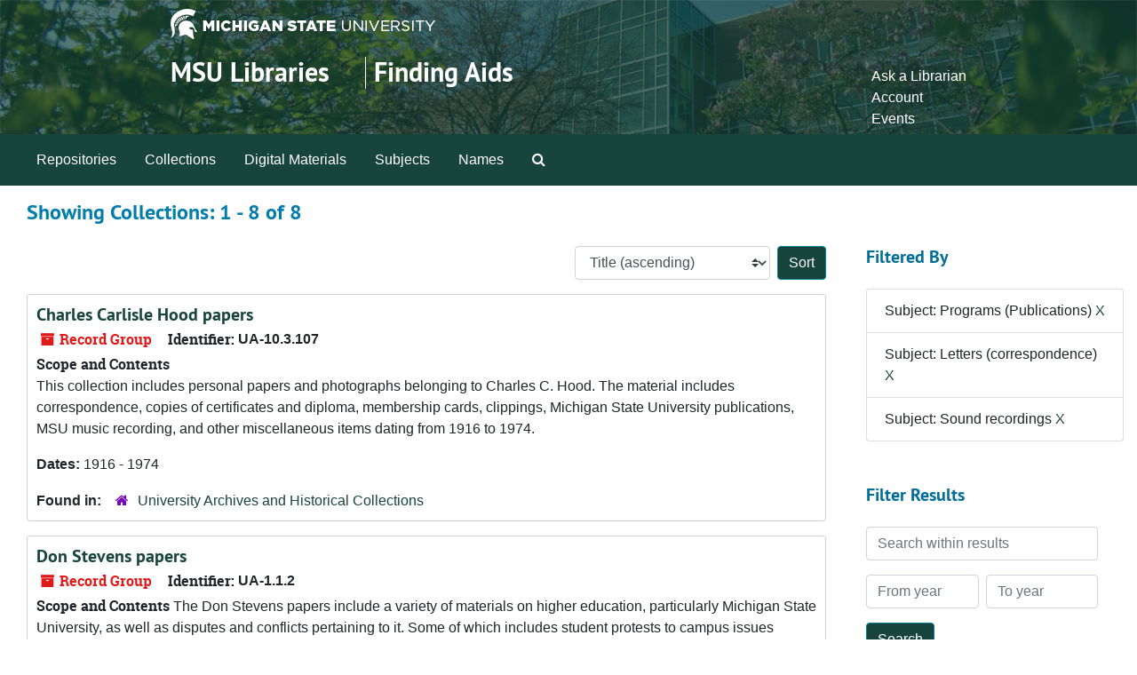

--- FILE ---
content_type: text/html;charset=utf-8
request_url: https://findingaids.lib.msu.edu/repositories/resources?q%5B%5D=%2A&op%5B%5D=&field%5B%5D=title&from_year%5B%5D=&to_year%5B%5D=&limit=resource&filter_fields%5B%5D=subjects&filter_values%5B%5D=Programs+%28Publications%29&filter_fields%5B%5D=subjects&filter_values%5B%5D=Letters+%28correspondence%29&filter_fields%5B%5D=subjects&filter_values%5B%5D=Sound+recordings&sort=title_sort%20asc
body_size: 125795
content:
<!DOCTYPE html>
<html lang="en">
<head>
	<meta charset="utf-8"/>
	<meta http-equiv="X-UA-Compatible" content="IE=edge"/>
	<meta name="viewport" content="width=device-width, initial-scale=1">
	<link rel="icon" type="image/png" href="/favicon-AS.png">
<link rel="icon" type="image/svg+xml" href="/favicon-AS.svg">

	<title>Collections | Archives and Manuscripts</title>
	<meta name="csrf-param" content="authenticity_token" />
<meta name="csrf-token" content="tOciNLjr/l9RHcjbcfRtQ7sU6adqa6XdLPmocSvP/Xq9qdkc0gDCuDRhwdgQ+i12vvuXbMwU8CclJUAZfn5yng==" />

		<meta name="referrer" content="origin-when-cross-origin" />

	<script>
	 var APP_PATH = '/';
	 var SHOW_IDENTIFIERS_IN_TREE = false;
	</script>

	<link rel="stylesheet" media="all" href="/assets/application-65346ce1b9e1d0663e2a055e0b2dddffb06b41c1d5cd4827bdc373d3b59295a6.css" />
	<script src="/assets/application-589dd4e86c691634ac2aec1683b4c758133e463261a6795a9e45d0f75b93fad7.js"></script>

	

		<!-- Begin plugin layout -->
		<!-- added to head -->
<meta name=“google-site-verification” content=“-TZFRPaO4s6WjV5gW_vTYc1kd_atqf17s6NcolIIKX4" />

		<!-- End plugin layout -->
		<!-- Begin plugin layout -->
		
		<!-- End plugin layout -->
		<!-- Begin plugin layout -->
		
		<!-- End plugin layout -->

<!-- HTML5 shim and Respond.js for IE8 support of HTML5 elements and media queries -->
<!-- WARNING: Respond.js doesn't work if you view the page via file:// -->
<!--[if lt IE 9]>
	<script src="https://oss.maxcdn.com/html5shiv/3.7.3/html5shiv.min.js"></script>
	<script src="https://oss.maxcdn.com/respond/1.4.2/respond.min.js"></script>
<![endif]-->
</head>

<body class="min-h-screen d-flex flex-column">

		<!-- Begin plugin layout -->
		
		<!-- End plugin layout -->
		<!-- Begin plugin layout -->
		
		<!-- End plugin layout -->
		<!-- Begin plugin layout -->
		
		<!-- End plugin layout -->

	<div class="skipnav">
  <a class="sr-only sr-only-focusable" href="#maincontent">Skip to main content</a>
        <a class="sr-only sr-only-focusable" href="#searchresults">Skip to search results</a>
</div>


	<div class="container-fluid no-pad">
		<link rel="stylesheet" media="screen" href="/assets/msul_custom.css" />
<header>
<div class="container branding">
	<div class =  "msu-header-background">
		<div class = "msu-header">
			 <div class = "msu-branding-header-logo">
				<a href="http://www.msu.edu"><img src="/assets/images/masthead-helmet-white.png" /></a>
			 </div>
			 
			 <div class =  "headerSection">
			 	<div class="site-name-slogan">        
			                <h1 class="site-name"><a href="http://www.lib.msu.edu" title="Home">MSU Libraries</a></h1>
			                <h2 class="site-slogan"><a href="/">Finding Aids</a></h2>
			      </div>
			 	<div class="toplinks">
			 		
					<ul>
						<li><a href="http://www.lib.msu.edu/contact/askalib" rel="nofollow">Ask a Librarian</a></li>
						<li><a href="http://www.lib.msu.edu/general/account" id="AccountLink" rel="nofollow">Account</a></li>
						<li><a href="http://www.lib.msu.edu/general/events" rel="nofollow">Events</a></li>
					</ul>
				</div>
			</div>
		</div>
	</div>
</div>
</header>

		<section id="navigation">
  <nav class="navbar navbar-expand-lg navbar-light navbar-default bg-light p-0" aria-label="top-level navigation">
      <button type="button" class="navbar-toggler m-2 ml-auto" data-toggle="collapse" data-target="#collapsemenu" aria-expanded="false">
        <div class="container">
          <span class="sr-only">Navigation menu for smaller devices</span>
          <span class="navbar-toggler-icon"></span>
        </div>
      </button>
      <div class="collapse navbar-collapse top-bar pl-4" id="collapsemenu">
        <ul class="navbar-nav mr-auto">
            <li class="nav-item p-2">
              <a class="nav-link" href="/repositories">Repositories</a>
            </li>
            <li class="nav-item p-2">
              <a class="nav-link" href="/repositories/resources">Collections</a>
            </li>
            <li class="nav-item p-2">
              <a class="nav-link" href="/objects?limit=digital_object">Digital Materials</a>
            </li>
            <li class="nav-item p-2">
              <a class="nav-link" href="/subjects">Subjects</a>
            </li>
            <li class="nav-item p-2">
              <a class="nav-link" href="/agents">Names</a>
            </li>
            <li class="nav-item p-2"><a class="nav-link" href="/search?reset=true" title="Search The Archives">
                <span class="fa fa-search" aria-hidden="true"></span>
                <span class="sr-only">Search The Archives</span>
              </a>
            </li>
        </ul>
      </div>
  </nav>
</section>

	</div>

	<section id="content" class="container-fluid mt-2 pt-2 flex-grow-1">
		<a name="maincontent" id="maincontent"></a>
		
		<div class="row">
  <div class="col-sm-12">
     



  <h2>Showing Collections: 1 - 8 of 8</h2>
  </div>
</div>

<div class="row">
  <div class="col-sm-9">
    <a name="main" title="Main Content"></a>
    <div class="row my-3">
      <div class="w-100 px-bs d-flex flex-wrap justify-content-end gap-2">
        <div>
          


<div class="sorter d-flex align-items-center justify-content-end">
 <form class="form-horizontal d-flex align-items-center justify-content-end" action="/repositories/resources?q[]=%2A&amp;op[]=&amp;field[]=title&amp;from_year[]=&amp;to_year[]=&amp;limit=resource" accept-charset="UTF-8" method="get"><input name="utf8" type="hidden" value="&#x2713;" autocomplete="off" />
     <input type="hidden" name="q[]" id="q_0" value="*" autocomplete="off" />
  <input type="hidden" name="op[]" id="op_0" value="" autocomplete="off" />
  <input type="hidden" name="field[]" id="field_0" value="title" autocomplete="off" />
  <input type="hidden" name="from_year[]" id="from_year_0" value="" autocomplete="off" />
  <input type="hidden" name="to_year[]" id="to_year_0" value="" autocomplete="off" />
  <input type="hidden" name="limit" id="limit" value="resource" autocomplete="off" />
  <input type="hidden" name="filter_fields[]" id="filter_fields_0" value="subjects" autocomplete="off" />
  <input type="hidden" name="filter_fields[]" id="filter_fields_1" value="subjects" autocomplete="off" />
  <input type="hidden" name="filter_fields[]" id="filter_fields_2" value="subjects" autocomplete="off" />
  <input type="hidden" name="filter_values[]" id="filter_values_0" value="Programs (Publications)" autocomplete="off" />
  <input type="hidden" name="filter_values[]" id="filter_values_1" value="Letters (correspondence)" autocomplete="off" />
  <input type="hidden" name="filter_values[]" id="filter_values_2" value="Sound recordings" autocomplete="off" />
  <input type="hidden" name="action" id="action" value="index" autocomplete="off" />

   <label class="sr-only" for="sort">Sort by:</label>
   <select name="sort" id="sort" class="custom-select"><option value="">Relevance</option>
<option selected="selected" value="title_sort asc">Title (ascending)</option>
<option value="title_sort desc">Title (descending)</option>
<option value="year_sort asc">Year (ascending)</option>
<option value="year_sort desc">Year (descending)</option>
<option value="identifier asc">Identifier (ascending)</option>
<option value="identifier desc">Identifier (descending)</option></select>
   <input type="submit" name="commit" value="Sort" class="btn btn-primary ml-2" data-disable-with="Sort" />
</form></div>

        </div>
      </div>
    </div>
    <div class="row search-results"><div class="col-sm-12">

    <a name="searchresults" id="searchresults"></a>

         <div class="recordrow" style="clear:both" data-uri="/repositories/2/resources/367">
    

<h3>
    <a class="record-title" href="/repositories/2/resources/367">
      Charles Carlisle Hood papers
    </a>
</h3>


<div class="badge-and-identifier">
  <div class="record-type-badge resource">
    <i class="fa fa-archive"></i>&#160;Record Group 
  </div>
    <div class="identifier">
      <span class="id-label">Identifier:</span>&#160;<span class="component">UA-10.3.107</span>
    </div>
</div>

    <div class="recordsummary" style="clear:both">

    <div class="abstract single_note">
      <span class='inline-label'>Scope and Contents</span>
        <p>This collection includes personal papers and photographs belonging to Charles C. Hood. The material includes correspondence, copies of certificates and diploma, membership cards, clippings, Michigan State University publications, MSU music recording, and other miscellaneous items dating from 1916 to 1974.</p>
    </div>

    <div class="dates">
        <strong>Dates: </strong>
      1916 - 1974
    </div>

  <div class="staff-hidden d-none">
  </div>

    

  <div class="result_context">
      <strong>Found in: </strong>
<span class="repo_name">
  <span class='record-type-badge repository' aria-hidden='true'>       <i class='fa fa-home'></i>     </span>
  <a href="/repositories/2">University Archives and Historical Collections</a>
</span>

  </div>




</div>



   </div>

         <div class="recordrow" style="clear:both" data-uri="/repositories/2/resources/72">
    

<h3>
    <a class="record-title" href="/repositories/2/resources/72">
      Don Stevens papers
    </a>
</h3>


<div class="badge-and-identifier">
  <div class="record-type-badge resource">
    <i class="fa fa-archive"></i>&#160;Record Group 
  </div>
    <div class="identifier">
      <span class="id-label">Identifier:</span>&#160;<span class="component">UA-1.1.2</span>
    </div>
</div>

    <div class="recordsummary" style="clear:both">

    <div class="abstract single_note">
      <span class='inline-label'>Scope and Contents</span>
        The Don Stevens papers include a variety of materials on higher education, particularly Michigan State University, as well as disputes and conflicts pertaining to it.  Some of which includes student protests to campus issues including racial problems, ROTC, and the grape and lettuce boycott.  Also in the collection are materials related to labor unions, labor issues and disputes, labor education and legislation, including AFL-CIO statements, magazine articles, speeches, executive board...
    </div>

    <div class="dates">
        <strong>Dates: </strong>
      1944 - 1973
    </div>

  <div class="staff-hidden d-none">
  </div>

    

  <div class="result_context">
      <strong>Found in: </strong>
<span class="repo_name">
  <span class='record-type-badge repository' aria-hidden='true'>       <i class='fa fa-home'></i>     </span>
  <a href="/repositories/2">University Archives and Historical Collections</a>
</span>

  </div>




</div>



   </div>

         <div class="recordrow" style="clear:both" data-uri="/repositories/2/resources/542">
    

<h3>
    <a class="record-title" href="/repositories/2/resources/542">
      Forrest W. Coggan papers
    </a>
</h3>


<div class="badge-and-identifier">
  <div class="record-type-badge resource">
    <i class="fa fa-archive"></i>&#160;Record Group 
  </div>
    <div class="identifier">
      <span class="id-label">Identifier:</span>&#160;<span class="component">UA-10.3.202</span>
    </div>
</div>

    <div class="recordsummary" style="clear:both">

    <div class="abstract single_note">
      <span class='inline-label'>Scope and Contents</span>
        The collection consists of original materials and photocopies associated with various theater projects in which Coggan was involved. Some were performed at Michigan State University. The collection contains newspaper clippings, programs, copies of photographs, histories of the dance companies, and advertising media. The Correspondence folder contains photocopies of correspondence with MSU President Peter McPherson, the MSU Library, and MSU Museum. It also contains a photocopy of a 1947...
    </div>

    <div class="dates">
        <strong>Dates: </strong>
      1947 - 2013
    </div>

  <div class="staff-hidden d-none">
  </div>

    

  <div class="result_context">
      <strong>Found in: </strong>
<span class="repo_name">
  <span class='record-type-badge repository' aria-hidden='true'>       <i class='fa fa-home'></i>     </span>
  <a href="/repositories/2">University Archives and Historical Collections</a>
</span>

  </div>




</div>



   </div>

         <div class="recordrow" style="clear:both" data-uri="/repositories/2/resources/15">
    

<h3>
    <a class="record-title" href="/repositories/2/resources/15">
      John A. Hannah papers
    </a>
</h3>


<div class="badge-and-identifier">
  <div class="record-type-badge resource">
    <i class="fa fa-archive"></i>&#160;Record Group 
  </div>
    <div class="identifier">
      <span class="id-label">Identifier:</span>&#160;<span class="component">UA-2.1.12</span>
    </div>
</div>

    <div class="recordsummary" style="clear:both">

    <div class="abstract single_note">
      <span class='inline-label'>Scope and Content</span>
        The Hannah papers include general files, speeches, materials relating to Hannah's work with the Commission on Civil Rights, the Permanent Joint Board on Defense, and the Michigan Constitutional Convention, publications and appointment books, ephemera, and audio-visual materials.See large historical collection 00042 Waldo Family Papers for a folder of photograph christmas cards John and Sarah Hannah sent to Eleanor Waldo.  The cards date 1982-1988, undated and are photographs of...
    </div>

    <div class="dates">
        <strong>Dates: </strong>
      1857 - 1991
    </div>

  <div class="staff-hidden d-none">
  </div>

    

  <div class="result_context">
      <strong>Found in: </strong>
<span class="repo_name">
  <span class='record-type-badge repository' aria-hidden='true'>       <i class='fa fa-home'></i>     </span>
  <a href="/repositories/2">University Archives and Historical Collections</a>
</span>

  </div>




</div>



   </div>

         <div class="recordrow" style="clear:both" data-uri="/repositories/2/resources/279">
    

<h3>
    <a class="record-title" href="/repositories/2/resources/279">
      Maurice Cecil Mackey records
    </a>
</h3>


<div class="badge-and-identifier">
  <div class="record-type-badge resource">
    <i class="fa fa-archive"></i>&#160;Collection 
  </div>
    <div class="identifier">
      <span class="id-label">Identifier:</span>&#160;<span class="component">UA-2.1.16</span>
    </div>
</div>

    <div class="recordsummary" style="clear:both">

    <div class="abstract single_note">
      <span class='inline-label'>Scope and Contents</span>
        The records of M. Cecil Mackey were created or collected primarily in his capacity as president of Michigan State University (1979-1985). Issues that span multiple presidencies may be documented here, as well as other presidents' files. There are five series of materials in this collection: Correspondence, Administrative Records for the Office of the President, Social Event Files, Subject Files, and Vice Presidents' Files. The social events files are planning documents for luncheons,...
    </div>

    <div class="dates">
        <strong>Dates: </strong>
      Majority of material found within 1978 - 1985
    </div>

  <div class="staff-hidden d-none">
  </div>

    

  <div class="result_context">
      <strong>Found in: </strong>
<span class="repo_name">
  <span class='record-type-badge repository' aria-hidden='true'>       <i class='fa fa-home'></i>     </span>
  <a href="/repositories/2">University Archives and Historical Collections</a>
</span>

  </div>




</div>



   </div>

         <div class="recordrow" style="clear:both" data-uri="/repositories/2/resources/3147">
    

<h3>
    <a class="record-title" href="/repositories/2/resources/3147">
      Michigan Future Farmers of America records
    </a>
</h3>


<div class="badge-and-identifier">
  <div class="record-type-badge resource">
    <i class="fa fa-archive"></i>&#160;Collection 
  </div>
    <div class="identifier">
      <span class="id-label">Identifier:</span>&#160;<span class="component">00236</span>
    </div>
</div>

    <div class="recordsummary" style="clear:both">

    <div class="abstract single_note">
      <span class='inline-label'>Scope and Contents</span>
        <p>The Michigan Future Farmers of American records include American Farmer Degree applications, membership materials including rosters and applications, competition materials, Michigan FFA newsletters, meeting minutes, national convention proceedings, manuals, pamphlets and programs, photographs, leadership conference materials, state convention materials, audio and video cassettes of conventions.</p>
    </div>

    <div class="dates">
        <strong>Dates: </strong>
      1929 - 2002
    </div>

  <div class="staff-hidden d-none">
  </div>

    

  <div class="result_context">
      <strong>Found in: </strong>
<span class="repo_name">
  <span class='record-type-badge repository' aria-hidden='true'>       <i class='fa fa-home'></i>     </span>
  <a href="/repositories/2">University Archives and Historical Collections</a>
</span>

  </div>




</div>



   </div>

         <div class="recordrow" style="clear:both" data-uri="/repositories/2/resources/559">
    

<h3>
    <a class="record-title" href="/repositories/2/resources/559">
      Women's Resource Center records
    </a>
</h3>


<div class="badge-and-identifier">
  <div class="record-type-badge resource">
    <i class="fa fa-archive"></i>&#160;Record Group 
  </div>
    <div class="identifier">
      <span class="id-label">Identifier:</span>&#160;<span class="component">UA-8.2.2</span>
    </div>
</div>

    <div class="recordsummary" style="clear:both">

    <div class="abstract single_note">
      <span class='inline-label'>Scope and Contents</span>
        This collection contains flyers, reports, and assorted guides from the Women’s Program/Women’s Resource Center at Michigan State University. The flyers advertise workshops and events celebrating women’s achievements, women’s history week, breast cancer awareness week, and Martin Luther King, Jr. Day. Other events focus on issues such as LGBT and racial concerns. There are reports outlining the minority presence at different campuses across the country, and list the minority organizations as...
    </div>

    <div class="dates">
        <strong>Dates: </strong>
      1972 - 2016
    </div>

  <div class="staff-hidden d-none">
  </div>

    

  <div class="result_context">
      <strong>Found in: </strong>
<span class="repo_name">
  <span class='record-type-badge repository' aria-hidden='true'>       <i class='fa fa-home'></i>     </span>
  <a href="/repositories/2">University Archives and Historical Collections</a>
</span>

  </div>




</div>



   </div>

         <div class="recordrow" style="clear:both" data-uri="/repositories/2/resources/2217">
    

<h3>
    <a class="record-title" href="/repositories/2/resources/2217">
      Women's Studies Program records
    </a>
</h3>


<div class="badge-and-identifier">
  <div class="record-type-badge resource">
    <i class="fa fa-archive"></i>&#160;Record Group 
  </div>
    <div class="identifier">
      <span class="id-label">Identifier:</span>&#160;<span class="component">UA-16.176</span>
    </div>
</div>

    <div class="recordsummary" style="clear:both">

    <div class="abstract single_note">
      <span class='inline-label'>Scope and Content</span>
        This collection contains information about the development of the Women’s Studies Program at Michigan State University.  MSU, as part of the Committee on Institutional Cooperation (CIC), utilized research and input from the other member institutions (primarily Big-Ten) in the establishment of the Women’s Study Program. The records include administrative files about the program’s establishment, its development, and expansion, program and course descriptions, budget and funding information,...
    </div>

    <div class="dates">
        <strong>Dates: </strong>
      1970 - 2006
    </div>

  <div class="staff-hidden d-none">
  </div>

    

  <div class="result_context">
      <strong>Found in: </strong>
<span class="repo_name">
  <span class='record-type-badge repository' aria-hidden='true'>       <i class='fa fa-home'></i>     </span>
  <a href="/repositories/2">University Archives and Historical Collections</a>
</span>

  </div>




</div>



   </div>

    </div></div>
    <div class="row mt-2"><div class="col-sm-12">
    
    </div></div>
  </div>
  <div id="filter-sidebar" class="col-sm-3">
    <a name="filter" title="Filter Results"></a>
    
<div class="filters my-3">
    <h3>Filtered By </h3>
       <ul class='p-0 mt-4 mb-5'>
      <li class="list-group-item"><span class="filter">Subject: Programs (Publications)
        <a href="/repositories/resources?q[]=%2A&amp;op[]=&amp;field[]=title&amp;from_year[]=&amp;to_year[]=&amp;limit=resource&amp;filter_fields[]=subjects&amp;filter_values[]=Letters+%28correspondence%29&amp;filter_fields[]=subjects&amp;filter_values[]=Sound+recordings&amp;sort=title_sort asc"
          title="Remove this filter " class="delete_filter">X</a>
      </li>
      <li class="list-group-item"><span class="filter">Subject: Letters (correspondence)
        <a href="/repositories/resources?q[]=%2A&amp;op[]=&amp;field[]=title&amp;from_year[]=&amp;to_year[]=&amp;limit=resource&amp;filter_fields[]=subjects&amp;filter_values[]=Programs+%28Publications%29&amp;filter_fields[]=subjects&amp;filter_values[]=Sound+recordings&amp;sort=title_sort asc"
          title="Remove this filter " class="delete_filter">X</a>
      </li>
      <li class="list-group-item"><span class="filter">Subject: Sound recordings
        <a href="/repositories/resources?q[]=%2A&amp;op[]=&amp;field[]=title&amp;from_year[]=&amp;to_year[]=&amp;limit=resource&amp;filter_fields[]=subjects&amp;filter_values[]=Programs+%28Publications%29&amp;filter_fields[]=subjects&amp;filter_values[]=Letters+%28correspondence%29&amp;sort=title_sort asc"
          title="Remove this filter " class="delete_filter">X</a>
      </li>
 </ul>
</div>

<h3 class=''>Filter Results</h3>
 <div class="filter_more">
   <form class="form-horizontal container mx-0 mt-4 mb-5" action="/repositories/resources?q[]=%2A&amp;op[]=&amp;field[]=title&amp;from_year[]=&amp;to_year[]=&amp;limit=resource" accept-charset="UTF-8" method="get"><input name="utf8" type="hidden" value="&#x2713;" autocomplete="off" />
          <input type="hidden" name="q[]" value="*" autocomplete="off" />
  <input type="hidden" name="op[]" value="" autocomplete="off" />
  <input type="hidden" name="field[]" value="title" autocomplete="off" />
  <input type="hidden" name="from_year[]" value="" autocomplete="off" />
  <input type="hidden" name="to_year[]" value="" autocomplete="off" />
  <input type="hidden" name="limit" value="resource" autocomplete="off" />
  <input type="hidden" name="filter_fields[]" value="subjects" autocomplete="off" />
  <input type="hidden" name="filter_fields[]" value="subjects" autocomplete="off" />
  <input type="hidden" name="filter_fields[]" value="subjects" autocomplete="off" />
  <input type="hidden" name="filter_values[]" value="Programs (Publications)" autocomplete="off" />
  <input type="hidden" name="filter_values[]" value="Letters (correspondence)" autocomplete="off" />
  <input type="hidden" name="filter_values[]" value="Sound recordings" autocomplete="off" />
  <input type="hidden" name="action" value="index" autocomplete="off" />

          <div class="form-group row">
            <input type="hidden" name="sort" value="" autocomplete="off" />
            <label class="sr-only" for="filter_q">Search within results</label>
            <input type="text" name="filter_q[]" id="filter_q" placeholder="Search within results" class="form-control" />
          </div>
          <div class="form-group row">
            <div class="col-md-6 year_from p-0 pr-md-1">
              <label class="sr-only" for="filter_from_year">From year</label>
              <input type="text" name="filter_from_year" id="filter_from_year" size="4" maxlength="4" class="form-control" placeholder="From year" />
            </div>
            <div class="col-md-6 year_to p-0 pl-md-1 pt-3 pt-md-0">
              <label class="sr-only" for="filter_to_year">To year</label>
              <input type="text" name="filter_to_year" id="filter_to_year" size="4" maxlength="4" class="form-control" placeholder="To year" />
            </div>
          </div>
      <div class='row'>
        <input type="submit" name="commit" value="Search" class="btn btn-primary" data-disable-with="Search" />
      </div>
</form> </div>

<h3>Additional filters: </h3>
<dl id="facets">


    <div id="subject-facet">
      <dt class='mb-2 mt-3'>Subject</dt>
          <dd>
  <a href="/repositories/resources?q[]=%2A&amp;op[]=&amp;field[]=title&amp;from_year[]=&amp;to_year[]=&amp;limit=resource&amp;filter_fields[]=subjects&amp;filter_values[]=Programs+%28Publications%29&amp;filter_fields[]=subjects&amp;filter_values[]=Letters+%28correspondence%29&amp;filter_fields[]=subjects&amp;filter_values[]=Sound+recordings&amp;sort=title_sort asc&amp;filter_fields[]=subjects&amp;filter_values[]=Photographs"
    rel="nofollow"
    title="Filter By 'Photographs'">
    Photographs
  </a>
  <span class="badge badge-pill badge-dark">6</span>
</dd>

          <dd>
  <a href="/repositories/resources?q[]=%2A&amp;op[]=&amp;field[]=title&amp;from_year[]=&amp;to_year[]=&amp;limit=resource&amp;filter_fields[]=subjects&amp;filter_values[]=Programs+%28Publications%29&amp;filter_fields[]=subjects&amp;filter_values[]=Letters+%28correspondence%29&amp;filter_fields[]=subjects&amp;filter_values[]=Sound+recordings&amp;sort=title_sort asc&amp;filter_fields[]=subjects&amp;filter_values[]=Newsletters"
    rel="nofollow"
    title="Filter By 'Newsletters'">
    Newsletters
  </a>
  <span class="badge badge-pill badge-dark">5</span>
</dd>

          <dd>
  <a href="/repositories/resources?q[]=%2A&amp;op[]=&amp;field[]=title&amp;from_year[]=&amp;to_year[]=&amp;limit=resource&amp;filter_fields[]=subjects&amp;filter_values[]=Programs+%28Publications%29&amp;filter_fields[]=subjects&amp;filter_values[]=Letters+%28correspondence%29&amp;filter_fields[]=subjects&amp;filter_values[]=Sound+recordings&amp;sort=title_sort asc&amp;filter_fields[]=subjects&amp;filter_values[]=Annual+reports"
    rel="nofollow"
    title="Filter By 'Annual reports'">
    Annual reports
  </a>
  <span class="badge badge-pill badge-dark">4</span>
</dd>

          <dd>
  <a href="/repositories/resources?q[]=%2A&amp;op[]=&amp;field[]=title&amp;from_year[]=&amp;to_year[]=&amp;limit=resource&amp;filter_fields[]=subjects&amp;filter_values[]=Programs+%28Publications%29&amp;filter_fields[]=subjects&amp;filter_values[]=Letters+%28correspondence%29&amp;filter_fields[]=subjects&amp;filter_values[]=Sound+recordings&amp;sort=title_sort asc&amp;filter_fields[]=subjects&amp;filter_values[]=Clippings+%28Books%2C+newspapers%2C+etc.%29"
    rel="nofollow"
    title="Filter By 'Clippings (Books, newspapers, etc.)'">
    Clippings (Books, newspapers, etc.)
  </a>
  <span class="badge badge-pill badge-dark">4</span>
</dd>

          <dd>
  <a href="/repositories/resources?q[]=%2A&amp;op[]=&amp;field[]=title&amp;from_year[]=&amp;to_year[]=&amp;limit=resource&amp;filter_fields[]=subjects&amp;filter_values[]=Programs+%28Publications%29&amp;filter_fields[]=subjects&amp;filter_values[]=Letters+%28correspondence%29&amp;filter_fields[]=subjects&amp;filter_values[]=Sound+recordings&amp;sort=title_sort asc&amp;filter_fields[]=subjects&amp;filter_values[]=Scrapbooks"
    rel="nofollow"
    title="Filter By 'Scrapbooks'">
    Scrapbooks
  </a>
  <span class="badge badge-pill badge-dark">4</span>
</dd>

        <div class="more-facets">
          <button type="button" class="more-facets__more mb-1 btn btn-sm">
            More <i class="fa fa-chevron-down"></i>
          </button>
          <div class="more-facets__facets">
              <dd>
  <a href="/repositories/resources?q[]=%2A&amp;op[]=&amp;field[]=title&amp;from_year[]=&amp;to_year[]=&amp;limit=resource&amp;filter_fields[]=subjects&amp;filter_values[]=Programs+%28Publications%29&amp;filter_fields[]=subjects&amp;filter_values[]=Letters+%28correspondence%29&amp;filter_fields[]=subjects&amp;filter_values[]=Sound+recordings&amp;sort=title_sort asc&amp;filter_fields[]=subjects&amp;filter_values[]=Press+releases"
    rel="nofollow"
    title="Filter By 'Press releases'">
    Press releases
  </a>
  <span class="badge badge-pill badge-dark">3</span>
</dd>

              <dd>
  <a href="/repositories/resources?q[]=%2A&amp;op[]=&amp;field[]=title&amp;from_year[]=&amp;to_year[]=&amp;limit=resource&amp;filter_fields[]=subjects&amp;filter_values[]=Programs+%28Publications%29&amp;filter_fields[]=subjects&amp;filter_values[]=Letters+%28correspondence%29&amp;filter_fields[]=subjects&amp;filter_values[]=Sound+recordings&amp;sort=title_sort asc&amp;filter_fields[]=subjects&amp;filter_values[]=Publications"
    rel="nofollow"
    title="Filter By 'Publications'">
    Publications
  </a>
  <span class="badge badge-pill badge-dark">3</span>
</dd>

              <dd>
  <a href="/repositories/resources?q[]=%2A&amp;op[]=&amp;field[]=title&amp;from_year[]=&amp;to_year[]=&amp;limit=resource&amp;filter_fields[]=subjects&amp;filter_values[]=Programs+%28Publications%29&amp;filter_fields[]=subjects&amp;filter_values[]=Letters+%28correspondence%29&amp;filter_fields[]=subjects&amp;filter_values[]=Sound+recordings&amp;sort=title_sort asc&amp;filter_fields[]=subjects&amp;filter_values[]=Reports"
    rel="nofollow"
    title="Filter By 'Reports'">
    Reports
  </a>
  <span class="badge badge-pill badge-dark">3</span>
</dd>

              <dd>
  <a href="/repositories/resources?q[]=%2A&amp;op[]=&amp;field[]=title&amp;from_year[]=&amp;to_year[]=&amp;limit=resource&amp;filter_fields[]=subjects&amp;filter_values[]=Programs+%28Publications%29&amp;filter_fields[]=subjects&amp;filter_values[]=Letters+%28correspondence%29&amp;filter_fields[]=subjects&amp;filter_values[]=Sound+recordings&amp;sort=title_sort asc&amp;filter_fields[]=subjects&amp;filter_values[]=Video+recordings"
    rel="nofollow"
    title="Filter By 'Video recordings'">
    Video recordings
  </a>
  <span class="badge badge-pill badge-dark">3</span>
</dd>

              <dd>
  <a href="/repositories/resources?q[]=%2A&amp;op[]=&amp;field[]=title&amp;from_year[]=&amp;to_year[]=&amp;limit=resource&amp;filter_fields[]=subjects&amp;filter_values[]=Programs+%28Publications%29&amp;filter_fields[]=subjects&amp;filter_values[]=Letters+%28correspondence%29&amp;filter_fields[]=subjects&amp;filter_values[]=Sound+recordings&amp;sort=title_sort asc&amp;filter_fields[]=subjects&amp;filter_values[]=Education%2C+Higher"
    rel="nofollow"
    title="Filter By 'Education, Higher'">
    Education, Higher
  </a>
  <span class="badge badge-pill badge-dark">2</span>
</dd>

              <dd>
  <a href="/repositories/resources?q[]=%2A&amp;op[]=&amp;field[]=title&amp;from_year[]=&amp;to_year[]=&amp;limit=resource&amp;filter_fields[]=subjects&amp;filter_values[]=Programs+%28Publications%29&amp;filter_fields[]=subjects&amp;filter_values[]=Letters+%28correspondence%29&amp;filter_fields[]=subjects&amp;filter_values[]=Sound+recordings&amp;sort=title_sort asc&amp;filter_fields[]=subjects&amp;filter_values[]=Electronic+mail+messages"
    rel="nofollow"
    title="Filter By 'Electronic mail messages'">
    Electronic mail messages
  </a>
  <span class="badge badge-pill badge-dark">2</span>
</dd>

              <dd>
  <a href="/repositories/resources?q[]=%2A&amp;op[]=&amp;field[]=title&amp;from_year[]=&amp;to_year[]=&amp;limit=resource&amp;filter_fields[]=subjects&amp;filter_values[]=Programs+%28Publications%29&amp;filter_fields[]=subjects&amp;filter_values[]=Letters+%28correspondence%29&amp;filter_fields[]=subjects&amp;filter_values[]=Sound+recordings&amp;sort=title_sort asc&amp;filter_fields[]=subjects&amp;filter_values[]=Minutes+%28Records%29"
    rel="nofollow"
    title="Filter By 'Minutes (Records)'">
    Minutes (Records)
  </a>
  <span class="badge badge-pill badge-dark">2</span>
</dd>

              <dd>
  <a href="/repositories/resources?q[]=%2A&amp;op[]=&amp;field[]=title&amp;from_year[]=&amp;to_year[]=&amp;limit=resource&amp;filter_fields[]=subjects&amp;filter_values[]=Programs+%28Publications%29&amp;filter_fields[]=subjects&amp;filter_values[]=Letters+%28correspondence%29&amp;filter_fields[]=subjects&amp;filter_values[]=Sound+recordings&amp;sort=title_sort asc&amp;filter_fields[]=subjects&amp;filter_values[]=Postcards"
    rel="nofollow"
    title="Filter By 'Postcards'">
    Postcards
  </a>
  <span class="badge badge-pill badge-dark">2</span>
</dd>

              <dd>
  <a href="/repositories/resources?q[]=%2A&amp;op[]=&amp;field[]=title&amp;from_year[]=&amp;to_year[]=&amp;limit=resource&amp;filter_fields[]=subjects&amp;filter_values[]=Programs+%28Publications%29&amp;filter_fields[]=subjects&amp;filter_values[]=Letters+%28correspondence%29&amp;filter_fields[]=subjects&amp;filter_values[]=Sound+recordings&amp;sort=title_sort asc&amp;filter_fields[]=subjects&amp;filter_values[]=Proceedings"
    rel="nofollow"
    title="Filter By 'Proceedings'">
    Proceedings
  </a>
  <span class="badge badge-pill badge-dark">2</span>
</dd>

              <dd>
  <a href="/repositories/resources?q[]=%2A&amp;op[]=&amp;field[]=title&amp;from_year[]=&amp;to_year[]=&amp;limit=resource&amp;filter_fields[]=subjects&amp;filter_values[]=Programs+%28Publications%29&amp;filter_fields[]=subjects&amp;filter_values[]=Letters+%28correspondence%29&amp;filter_fields[]=subjects&amp;filter_values[]=Sound+recordings&amp;sort=title_sort asc&amp;filter_fields[]=subjects&amp;filter_values[]=Race+discrimination"
    rel="nofollow"
    title="Filter By 'Race discrimination'">
    Race discrimination
  </a>
  <span class="badge badge-pill badge-dark">2</span>
</dd>

              <dd>
  <a href="/repositories/resources?q[]=%2A&amp;op[]=&amp;field[]=title&amp;from_year[]=&amp;to_year[]=&amp;limit=resource&amp;filter_fields[]=subjects&amp;filter_values[]=Programs+%28Publications%29&amp;filter_fields[]=subjects&amp;filter_values[]=Letters+%28correspondence%29&amp;filter_fields[]=subjects&amp;filter_values[]=Sound+recordings&amp;sort=title_sort asc&amp;filter_fields[]=subjects&amp;filter_values[]=Speeches"
    rel="nofollow"
    title="Filter By 'Speeches'">
    Speeches
  </a>
  <span class="badge badge-pill badge-dark">2</span>
</dd>

              <dd>
  <a href="/repositories/resources?q[]=%2A&amp;op[]=&amp;field[]=title&amp;from_year[]=&amp;to_year[]=&amp;limit=resource&amp;filter_fields[]=subjects&amp;filter_values[]=Programs+%28Publications%29&amp;filter_fields[]=subjects&amp;filter_values[]=Letters+%28correspondence%29&amp;filter_fields[]=subjects&amp;filter_values[]=Sound+recordings&amp;sort=title_sort asc&amp;filter_fields[]=subjects&amp;filter_values[]=Universities+and+colleges+--+Administration"
    rel="nofollow"
    title="Filter By 'Universities and colleges -- Administration'">
    Universities and colleges -- Administration
  </a>
  <span class="badge badge-pill badge-dark">2</span>
</dd>

              <dd>
  <a href="/repositories/resources?q[]=%2A&amp;op[]=&amp;field[]=title&amp;from_year[]=&amp;to_year[]=&amp;limit=resource&amp;filter_fields[]=subjects&amp;filter_values[]=Programs+%28Publications%29&amp;filter_fields[]=subjects&amp;filter_values[]=Letters+%28correspondence%29&amp;filter_fields[]=subjects&amp;filter_values[]=Sound+recordings&amp;sort=title_sort asc&amp;filter_fields[]=subjects&amp;filter_values[]=Video+tapes"
    rel="nofollow"
    title="Filter By 'Video tapes'">
    Video tapes
  </a>
  <span class="badge badge-pill badge-dark">2</span>
</dd>

              <dd>
  <a href="/repositories/resources?q[]=%2A&amp;op[]=&amp;field[]=title&amp;from_year[]=&amp;to_year[]=&amp;limit=resource&amp;filter_fields[]=subjects&amp;filter_values[]=Programs+%28Publications%29&amp;filter_fields[]=subjects&amp;filter_values[]=Letters+%28correspondence%29&amp;filter_fields[]=subjects&amp;filter_values[]=Sound+recordings&amp;sort=title_sort asc&amp;filter_fields[]=subjects&amp;filter_values[]=Women+--+Education+%28Higher%29+--+Michigan+--+East+Lansing"
    rel="nofollow"
    title="Filter By 'Women -- Education (Higher) -- Michigan -- East Lansing'">
    Women -- Education (Higher) -- Michigan -- East Lansing
  </a>
  <span class="badge badge-pill badge-dark">2</span>
</dd>

              <dd>
  <a href="/repositories/resources?q[]=%2A&amp;op[]=&amp;field[]=title&amp;from_year[]=&amp;to_year[]=&amp;limit=resource&amp;filter_fields[]=subjects&amp;filter_values[]=Programs+%28Publications%29&amp;filter_fields[]=subjects&amp;filter_values[]=Letters+%28correspondence%29&amp;filter_fields[]=subjects&amp;filter_values[]=Sound+recordings&amp;sort=title_sort asc&amp;filter_fields[]=subjects&amp;filter_values[]=Agriculture+--+Michigan+--+Societies%2C+etc."
    rel="nofollow"
    title="Filter By 'Agriculture -- Michigan -- Societies, etc.'">
    Agriculture -- Michigan -- Societies, etc.
  </a>
  <span class="badge badge-pill badge-dark">1</span>
</dd>

              <dd>
  <a href="/repositories/resources?q[]=%2A&amp;op[]=&amp;field[]=title&amp;from_year[]=&amp;to_year[]=&amp;limit=resource&amp;filter_fields[]=subjects&amp;filter_values[]=Programs+%28Publications%29&amp;filter_fields[]=subjects&amp;filter_values[]=Letters+%28correspondence%29&amp;filter_fields[]=subjects&amp;filter_values[]=Sound+recordings&amp;sort=title_sort asc&amp;filter_fields[]=subjects&amp;filter_values[]=Agriculture+--+Study+and+teaching"
    rel="nofollow"
    title="Filter By 'Agriculture -- Study and teaching'">
    Agriculture -- Study and teaching
  </a>
  <span class="badge badge-pill badge-dark">1</span>
</dd>

              <dd>
  <a href="/repositories/resources?q[]=%2A&amp;op[]=&amp;field[]=title&amp;from_year[]=&amp;to_year[]=&amp;limit=resource&amp;filter_fields[]=subjects&amp;filter_values[]=Programs+%28Publications%29&amp;filter_fields[]=subjects&amp;filter_values[]=Letters+%28correspondence%29&amp;filter_fields[]=subjects&amp;filter_values[]=Sound+recordings&amp;sort=title_sort asc&amp;filter_fields[]=subjects&amp;filter_values[]=Apartheid+--+South+Africa"
    rel="nofollow"
    title="Filter By 'Apartheid -- South Africa'">
    Apartheid -- South Africa
  </a>
  <span class="badge badge-pill badge-dark">1</span>
</dd>

              <dd>
  <a href="/repositories/resources?q[]=%2A&amp;op[]=&amp;field[]=title&amp;from_year[]=&amp;to_year[]=&amp;limit=resource&amp;filter_fields[]=subjects&amp;filter_values[]=Programs+%28Publications%29&amp;filter_fields[]=subjects&amp;filter_values[]=Letters+%28correspondence%29&amp;filter_fields[]=subjects&amp;filter_values[]=Sound+recordings&amp;sort=title_sort asc&amp;filter_fields[]=subjects&amp;filter_values[]=Arbitration%2C+Industrial"
    rel="nofollow"
    title="Filter By 'Arbitration, Industrial'">
    Arbitration, Industrial
  </a>
  <span class="badge badge-pill badge-dark">1</span>
</dd>

              <dd>
  <a href="/repositories/resources?q[]=%2A&amp;op[]=&amp;field[]=title&amp;from_year[]=&amp;to_year[]=&amp;limit=resource&amp;filter_fields[]=subjects&amp;filter_values[]=Programs+%28Publications%29&amp;filter_fields[]=subjects&amp;filter_values[]=Letters+%28correspondence%29&amp;filter_fields[]=subjects&amp;filter_values[]=Sound+recordings&amp;sort=title_sort asc&amp;filter_fields[]=subjects&amp;filter_values[]=Armed+Forces+and+mass+media"
    rel="nofollow"
    title="Filter By 'Armed Forces and mass media'">
    Armed Forces and mass media
  </a>
  <span class="badge badge-pill badge-dark">1</span>
</dd>

              <dd>
  <a href="/repositories/resources?q[]=%2A&amp;op[]=&amp;field[]=title&amp;from_year[]=&amp;to_year[]=&amp;limit=resource&amp;filter_fields[]=subjects&amp;filter_values[]=Programs+%28Publications%29&amp;filter_fields[]=subjects&amp;filter_values[]=Letters+%28correspondence%29&amp;filter_fields[]=subjects&amp;filter_values[]=Sound+recordings&amp;sort=title_sort asc&amp;filter_fields[]=subjects&amp;filter_values[]=Baseball"
    rel="nofollow"
    title="Filter By 'Baseball'">
    Baseball
  </a>
  <span class="badge badge-pill badge-dark">1</span>
</dd>

              <dd>
  <a href="/repositories/resources?q[]=%2A&amp;op[]=&amp;field[]=title&amp;from_year[]=&amp;to_year[]=&amp;limit=resource&amp;filter_fields[]=subjects&amp;filter_values[]=Programs+%28Publications%29&amp;filter_fields[]=subjects&amp;filter_values[]=Letters+%28correspondence%29&amp;filter_fields[]=subjects&amp;filter_values[]=Sound+recordings&amp;sort=title_sort asc&amp;filter_fields[]=subjects&amp;filter_values[]=Book+reviews"
    rel="nofollow"
    title="Filter By 'Book reviews'">
    Book reviews
  </a>
  <span class="badge badge-pill badge-dark">1</span>
</dd>

              <dd>
  <a href="/repositories/resources?q[]=%2A&amp;op[]=&amp;field[]=title&amp;from_year[]=&amp;to_year[]=&amp;limit=resource&amp;filter_fields[]=subjects&amp;filter_values[]=Programs+%28Publications%29&amp;filter_fields[]=subjects&amp;filter_values[]=Letters+%28correspondence%29&amp;filter_fields[]=subjects&amp;filter_values[]=Sound+recordings&amp;sort=title_sort asc&amp;filter_fields[]=subjects&amp;filter_values[]=Brochures"
    rel="nofollow"
    title="Filter By 'Brochures'">
    Brochures
  </a>
  <span class="badge badge-pill badge-dark">1</span>
</dd>

              <dd>
  <a href="/repositories/resources?q[]=%2A&amp;op[]=&amp;field[]=title&amp;from_year[]=&amp;to_year[]=&amp;limit=resource&amp;filter_fields[]=subjects&amp;filter_values[]=Programs+%28Publications%29&amp;filter_fields[]=subjects&amp;filter_values[]=Letters+%28correspondence%29&amp;filter_fields[]=subjects&amp;filter_values[]=Sound+recordings&amp;sort=title_sort asc&amp;filter_fields[]=subjects&amp;filter_values[]=By-laws"
    rel="nofollow"
    title="Filter By 'By-laws'">
    By-laws
  </a>
  <span class="badge badge-pill badge-dark">1</span>
</dd>

              <dd>
  <a href="/repositories/resources?q[]=%2A&amp;op[]=&amp;field[]=title&amp;from_year[]=&amp;to_year[]=&amp;limit=resource&amp;filter_fields[]=subjects&amp;filter_values[]=Programs+%28Publications%29&amp;filter_fields[]=subjects&amp;filter_values[]=Letters+%28correspondence%29&amp;filter_fields[]=subjects&amp;filter_values[]=Sound+recordings&amp;sort=title_sort asc&amp;filter_fields[]=subjects&amp;filter_values[]=Civil+rights"
    rel="nofollow"
    title="Filter By 'Civil rights'">
    Civil rights
  </a>
  <span class="badge badge-pill badge-dark">1</span>
</dd>

              <dd>
  <a href="/repositories/resources?q[]=%2A&amp;op[]=&amp;field[]=title&amp;from_year[]=&amp;to_year[]=&amp;limit=resource&amp;filter_fields[]=subjects&amp;filter_values[]=Programs+%28Publications%29&amp;filter_fields[]=subjects&amp;filter_values[]=Letters+%28correspondence%29&amp;filter_fields[]=subjects&amp;filter_values[]=Sound+recordings&amp;sort=title_sort asc&amp;filter_fields[]=subjects&amp;filter_values[]=College+campuses+--+Michigan+--+East+Lansing"
    rel="nofollow"
    title="Filter By 'College campuses -- Michigan -- East Lansing'">
    College campuses -- Michigan -- East Lansing
  </a>
  <span class="badge badge-pill badge-dark">1</span>
</dd>

              <dd>
  <a href="/repositories/resources?q[]=%2A&amp;op[]=&amp;field[]=title&amp;from_year[]=&amp;to_year[]=&amp;limit=resource&amp;filter_fields[]=subjects&amp;filter_values[]=Programs+%28Publications%29&amp;filter_fields[]=subjects&amp;filter_values[]=Letters+%28correspondence%29&amp;filter_fields[]=subjects&amp;filter_values[]=Sound+recordings&amp;sort=title_sort asc&amp;filter_fields[]=subjects&amp;filter_values[]=College+presidents"
    rel="nofollow"
    title="Filter By 'College presidents'">
    College presidents
  </a>
  <span class="badge badge-pill badge-dark">1</span>
</dd>

              <dd>
  <a href="/repositories/resources?q[]=%2A&amp;op[]=&amp;field[]=title&amp;from_year[]=&amp;to_year[]=&amp;limit=resource&amp;filter_fields[]=subjects&amp;filter_values[]=Programs+%28Publications%29&amp;filter_fields[]=subjects&amp;filter_values[]=Letters+%28correspondence%29&amp;filter_fields[]=subjects&amp;filter_values[]=Sound+recordings&amp;sort=title_sort asc&amp;filter_fields[]=subjects&amp;filter_values[]=College+presidents+--+Michigan"
    rel="nofollow"
    title="Filter By 'College presidents -- Michigan'">
    College presidents -- Michigan
  </a>
  <span class="badge badge-pill badge-dark">1</span>
</dd>

              <dd>
  <a href="/repositories/resources?q[]=%2A&amp;op[]=&amp;field[]=title&amp;from_year[]=&amp;to_year[]=&amp;limit=resource&amp;filter_fields[]=subjects&amp;filter_values[]=Programs+%28Publications%29&amp;filter_fields[]=subjects&amp;filter_values[]=Letters+%28correspondence%29&amp;filter_fields[]=subjects&amp;filter_values[]=Sound+recordings&amp;sort=title_sort asc&amp;filter_fields[]=subjects&amp;filter_values[]=College+sports+--+Michigan+--+East+Lansing"
    rel="nofollow"
    title="Filter By 'College sports -- Michigan -- East Lansing'">
    College sports -- Michigan -- East Lansing
  </a>
  <span class="badge badge-pill badge-dark">1</span>
</dd>

              <dd>
  <a href="/repositories/resources?q[]=%2A&amp;op[]=&amp;field[]=title&amp;from_year[]=&amp;to_year[]=&amp;limit=resource&amp;filter_fields[]=subjects&amp;filter_values[]=Programs+%28Publications%29&amp;filter_fields[]=subjects&amp;filter_values[]=Letters+%28correspondence%29&amp;filter_fields[]=subjects&amp;filter_values[]=Sound+recordings&amp;sort=title_sort asc&amp;filter_fields[]=subjects&amp;filter_values[]=College+students+--+Michigan+--+East+Lansing"
    rel="nofollow"
    title="Filter By 'College students -- Michigan -- East Lansing'">
    College students -- Michigan -- East Lansing
  </a>
  <span class="badge badge-pill badge-dark">1</span>
</dd>

              <dd>
  <a href="/repositories/resources?q[]=%2A&amp;op[]=&amp;field[]=title&amp;from_year[]=&amp;to_year[]=&amp;limit=resource&amp;filter_fields[]=subjects&amp;filter_values[]=Programs+%28Publications%29&amp;filter_fields[]=subjects&amp;filter_values[]=Letters+%28correspondence%29&amp;filter_fields[]=subjects&amp;filter_values[]=Sound+recordings&amp;sort=title_sort asc&amp;filter_fields[]=subjects&amp;filter_values[]=Computer+security"
    rel="nofollow"
    title="Filter By 'Computer security'">
    Computer security
  </a>
  <span class="badge badge-pill badge-dark">1</span>
</dd>

              <dd>
  <a href="/repositories/resources?q[]=%2A&amp;op[]=&amp;field[]=title&amp;from_year[]=&amp;to_year[]=&amp;limit=resource&amp;filter_fields[]=subjects&amp;filter_values[]=Programs+%28Publications%29&amp;filter_fields[]=subjects&amp;filter_values[]=Letters+%28correspondence%29&amp;filter_fields[]=subjects&amp;filter_values[]=Sound+recordings&amp;sort=title_sort asc&amp;filter_fields[]=subjects&amp;filter_values[]=Course+materials"
    rel="nofollow"
    title="Filter By 'Course materials'">
    Course materials
  </a>
  <span class="badge badge-pill badge-dark">1</span>
</dd>

              <dd>
  <a href="/repositories/resources?q[]=%2A&amp;op[]=&amp;field[]=title&amp;from_year[]=&amp;to_year[]=&amp;limit=resource&amp;filter_fields[]=subjects&amp;filter_values[]=Programs+%28Publications%29&amp;filter_fields[]=subjects&amp;filter_values[]=Letters+%28correspondence%29&amp;filter_fields[]=subjects&amp;filter_values[]=Sound+recordings&amp;sort=title_sort asc&amp;filter_fields[]=subjects&amp;filter_values[]=Dance+--+Study+and+teaching+--+United+States"
    rel="nofollow"
    title="Filter By 'Dance -- Study and teaching -- United States'">
    Dance -- Study and teaching -- United States
  </a>
  <span class="badge badge-pill badge-dark">1</span>
</dd>

              <dd>
  <a href="/repositories/resources?q[]=%2A&amp;op[]=&amp;field[]=title&amp;from_year[]=&amp;to_year[]=&amp;limit=resource&amp;filter_fields[]=subjects&amp;filter_values[]=Programs+%28Publications%29&amp;filter_fields[]=subjects&amp;filter_values[]=Letters+%28correspondence%29&amp;filter_fields[]=subjects&amp;filter_values[]=Sound+recordings&amp;sort=title_sort asc&amp;filter_fields[]=subjects&amp;filter_values[]=Dance+teachers+--+United+States"
    rel="nofollow"
    title="Filter By 'Dance teachers -- United States'">
    Dance teachers -- United States
  </a>
  <span class="badge badge-pill badge-dark">1</span>
</dd>

              <dd>
  <a href="/repositories/resources?q[]=%2A&amp;op[]=&amp;field[]=title&amp;from_year[]=&amp;to_year[]=&amp;limit=resource&amp;filter_fields[]=subjects&amp;filter_values[]=Programs+%28Publications%29&amp;filter_fields[]=subjects&amp;filter_values[]=Letters+%28correspondence%29&amp;filter_fields[]=subjects&amp;filter_values[]=Sound+recordings&amp;sort=title_sort asc&amp;filter_fields[]=subjects&amp;filter_values[]=Education+--+Administration"
    rel="nofollow"
    title="Filter By 'Education -- Administration'">
    Education -- Administration
  </a>
  <span class="badge badge-pill badge-dark">1</span>
</dd>

              <dd>
  <a href="/repositories/resources?q[]=%2A&amp;op[]=&amp;field[]=title&amp;from_year[]=&amp;to_year[]=&amp;limit=resource&amp;filter_fields[]=subjects&amp;filter_values[]=Programs+%28Publications%29&amp;filter_fields[]=subjects&amp;filter_values[]=Letters+%28correspondence%29&amp;filter_fields[]=subjects&amp;filter_values[]=Sound+recordings&amp;sort=title_sort asc&amp;filter_fields[]=subjects&amp;filter_values[]=Ephemera"
    rel="nofollow"
    title="Filter By 'Ephemera'">
    Ephemera
  </a>
  <span class="badge badge-pill badge-dark">1</span>
</dd>

              <dd>
  <a href="/repositories/resources?q[]=%2A&amp;op[]=&amp;field[]=title&amp;from_year[]=&amp;to_year[]=&amp;limit=resource&amp;filter_fields[]=subjects&amp;filter_values[]=Programs+%28Publications%29&amp;filter_fields[]=subjects&amp;filter_values[]=Letters+%28correspondence%29&amp;filter_fields[]=subjects&amp;filter_values[]=Sound+recordings&amp;sort=title_sort asc&amp;filter_fields[]=subjects&amp;filter_values[]=Farmers+--+Michigan"
    rel="nofollow"
    title="Filter By 'Farmers -- Michigan'">
    Farmers -- Michigan
  </a>
  <span class="badge badge-pill badge-dark">1</span>
</dd>

              <dd>
  <a href="/repositories/resources?q[]=%2A&amp;op[]=&amp;field[]=title&amp;from_year[]=&amp;to_year[]=&amp;limit=resource&amp;filter_fields[]=subjects&amp;filter_values[]=Programs+%28Publications%29&amp;filter_fields[]=subjects&amp;filter_values[]=Letters+%28correspondence%29&amp;filter_fields[]=subjects&amp;filter_values[]=Sound+recordings&amp;sort=title_sort asc&amp;filter_fields[]=subjects&amp;filter_values[]=Feminism"
    rel="nofollow"
    title="Filter By 'Feminism'">
    Feminism
  </a>
  <span class="badge badge-pill badge-dark">1</span>
</dd>

              <dd>
  <a href="/repositories/resources?q[]=%2A&amp;op[]=&amp;field[]=title&amp;from_year[]=&amp;to_year[]=&amp;limit=resource&amp;filter_fields[]=subjects&amp;filter_values[]=Programs+%28Publications%29&amp;filter_fields[]=subjects&amp;filter_values[]=Letters+%28correspondence%29&amp;filter_fields[]=subjects&amp;filter_values[]=Sound+recordings&amp;sort=title_sort asc&amp;filter_fields[]=subjects&amp;filter_values[]=Filmstrip+rolls"
    rel="nofollow"
    title="Filter By 'Filmstrip rolls'">
    Filmstrip rolls
  </a>
  <span class="badge badge-pill badge-dark">1</span>
</dd>

              <dd>
  <a href="/repositories/resources?q[]=%2A&amp;op[]=&amp;field[]=title&amp;from_year[]=&amp;to_year[]=&amp;limit=resource&amp;filter_fields[]=subjects&amp;filter_values[]=Programs+%28Publications%29&amp;filter_fields[]=subjects&amp;filter_values[]=Letters+%28correspondence%29&amp;filter_fields[]=subjects&amp;filter_values[]=Sound+recordings&amp;sort=title_sort asc&amp;filter_fields[]=subjects&amp;filter_values[]=Glee+clubs"
    rel="nofollow"
    title="Filter By 'Glee clubs'">
    Glee clubs
  </a>
  <span class="badge badge-pill badge-dark">1</span>
</dd>

              <dd>
  <a href="/repositories/resources?q[]=%2A&amp;op[]=&amp;field[]=title&amp;from_year[]=&amp;to_year[]=&amp;limit=resource&amp;filter_fields[]=subjects&amp;filter_values[]=Programs+%28Publications%29&amp;filter_fields[]=subjects&amp;filter_values[]=Letters+%28correspondence%29&amp;filter_fields[]=subjects&amp;filter_values[]=Sound+recordings&amp;sort=title_sort asc&amp;filter_fields[]=subjects&amp;filter_values[]=Handbooks"
    rel="nofollow"
    title="Filter By 'Handbooks'">
    Handbooks
  </a>
  <span class="badge badge-pill badge-dark">1</span>
</dd>

              <dd>
  <a href="/repositories/resources?q[]=%2A&amp;op[]=&amp;field[]=title&amp;from_year[]=&amp;to_year[]=&amp;limit=resource&amp;filter_fields[]=subjects&amp;filter_values[]=Programs+%28Publications%29&amp;filter_fields[]=subjects&amp;filter_values[]=Letters+%28correspondence%29&amp;filter_fields[]=subjects&amp;filter_values[]=Sound+recordings&amp;sort=title_sort asc&amp;filter_fields[]=subjects&amp;filter_values[]=Homophobia"
    rel="nofollow"
    title="Filter By 'Homophobia'">
    Homophobia
  </a>
  <span class="badge badge-pill badge-dark">1</span>
</dd>

              <dd>
  <a href="/repositories/resources?q[]=%2A&amp;op[]=&amp;field[]=title&amp;from_year[]=&amp;to_year[]=&amp;limit=resource&amp;filter_fields[]=subjects&amp;filter_values[]=Programs+%28Publications%29&amp;filter_fields[]=subjects&amp;filter_values[]=Letters+%28correspondence%29&amp;filter_fields[]=subjects&amp;filter_values[]=Sound+recordings&amp;sort=title_sort asc&amp;filter_fields[]=subjects&amp;filter_values[]=Industrial+relations+--+Study+and+teaching"
    rel="nofollow"
    title="Filter By 'Industrial relations -- Study and teaching'">
    Industrial relations -- Study and teaching
  </a>
  <span class="badge badge-pill badge-dark">1</span>
</dd>

              <dd>
  <a href="/repositories/resources?q[]=%2A&amp;op[]=&amp;field[]=title&amp;from_year[]=&amp;to_year[]=&amp;limit=resource&amp;filter_fields[]=subjects&amp;filter_values[]=Programs+%28Publications%29&amp;filter_fields[]=subjects&amp;filter_values[]=Letters+%28correspondence%29&amp;filter_fields[]=subjects&amp;filter_values[]=Sound+recordings&amp;sort=title_sort asc&amp;filter_fields[]=subjects&amp;filter_values[]=Interviews"
    rel="nofollow"
    title="Filter By 'Interviews'">
    Interviews
  </a>
  <span class="badge badge-pill badge-dark">1</span>
</dd>

              <dd>
  <a href="/repositories/resources?q[]=%2A&amp;op[]=&amp;field[]=title&amp;from_year[]=&amp;to_year[]=&amp;limit=resource&amp;filter_fields[]=subjects&amp;filter_values[]=Programs+%28Publications%29&amp;filter_fields[]=subjects&amp;filter_values[]=Letters+%28correspondence%29&amp;filter_fields[]=subjects&amp;filter_values[]=Sound+recordings&amp;sort=title_sort asc&amp;filter_fields[]=subjects&amp;filter_values[]=Invitations"
    rel="nofollow"
    title="Filter By 'Invitations'">
    Invitations
  </a>
  <span class="badge badge-pill badge-dark">1</span>
</dd>

              <dd>
  <a href="/repositories/resources?q[]=%2A&amp;op[]=&amp;field[]=title&amp;from_year[]=&amp;to_year[]=&amp;limit=resource&amp;filter_fields[]=subjects&amp;filter_values[]=Programs+%28Publications%29&amp;filter_fields[]=subjects&amp;filter_values[]=Letters+%28correspondence%29&amp;filter_fields[]=subjects&amp;filter_values[]=Sound+recordings&amp;sort=title_sort asc&amp;filter_fields[]=subjects&amp;filter_values[]=Kabuki"
    rel="nofollow"
    title="Filter By 'Kabuki'">
    Kabuki
  </a>
  <span class="badge badge-pill badge-dark">1</span>
</dd>

              <dd>
  <a href="/repositories/resources?q[]=%2A&amp;op[]=&amp;field[]=title&amp;from_year[]=&amp;to_year[]=&amp;limit=resource&amp;filter_fields[]=subjects&amp;filter_values[]=Programs+%28Publications%29&amp;filter_fields[]=subjects&amp;filter_values[]=Letters+%28correspondence%29&amp;filter_fields[]=subjects&amp;filter_values[]=Sound+recordings&amp;sort=title_sort asc&amp;filter_fields[]=subjects&amp;filter_values[]=Labor+laws+and+legislation"
    rel="nofollow"
    title="Filter By 'Labor laws and legislation'">
    Labor laws and legislation
  </a>
  <span class="badge badge-pill badge-dark">1</span>
</dd>

              <dd>
  <a href="/repositories/resources?q[]=%2A&amp;op[]=&amp;field[]=title&amp;from_year[]=&amp;to_year[]=&amp;limit=resource&amp;filter_fields[]=subjects&amp;filter_values[]=Programs+%28Publications%29&amp;filter_fields[]=subjects&amp;filter_values[]=Letters+%28correspondence%29&amp;filter_fields[]=subjects&amp;filter_values[]=Sound+recordings&amp;sort=title_sort asc&amp;filter_fields[]=subjects&amp;filter_values[]=Labor+unions+--+United+States"
    rel="nofollow"
    title="Filter By 'Labor unions -- United States'">
    Labor unions -- United States
  </a>
  <span class="badge badge-pill badge-dark">1</span>
</dd>

              <dd>
  <a href="/repositories/resources?q[]=%2A&amp;op[]=&amp;field[]=title&amp;from_year[]=&amp;to_year[]=&amp;limit=resource&amp;filter_fields[]=subjects&amp;filter_values[]=Programs+%28Publications%29&amp;filter_fields[]=subjects&amp;filter_values[]=Letters+%28correspondence%29&amp;filter_fields[]=subjects&amp;filter_values[]=Sound+recordings&amp;sort=title_sort asc&amp;filter_fields[]=subjects&amp;filter_values[]=Ledgers+%28account+books%29"
    rel="nofollow"
    title="Filter By 'Ledgers (account books)'">
    Ledgers (account books)
  </a>
  <span class="badge badge-pill badge-dark">1</span>
</dd>

              <dd>
  <a href="/repositories/resources?q[]=%2A&amp;op[]=&amp;field[]=title&amp;from_year[]=&amp;to_year[]=&amp;limit=resource&amp;filter_fields[]=subjects&amp;filter_values[]=Programs+%28Publications%29&amp;filter_fields[]=subjects&amp;filter_values[]=Letters+%28correspondence%29&amp;filter_fields[]=subjects&amp;filter_values[]=Sound+recordings&amp;sort=title_sort asc&amp;filter_fields[]=subjects&amp;filter_values[]=Legal+instruments"
    rel="nofollow"
    title="Filter By 'Legal instruments'">
    Legal instruments
  </a>
  <span class="badge badge-pill badge-dark">1</span>
</dd>

              <dd>
  <a href="/repositories/resources?q[]=%2A&amp;op[]=&amp;field[]=title&amp;from_year[]=&amp;to_year[]=&amp;limit=resource&amp;filter_fields[]=subjects&amp;filter_values[]=Programs+%28Publications%29&amp;filter_fields[]=subjects&amp;filter_values[]=Letters+%28correspondence%29&amp;filter_fields[]=subjects&amp;filter_values[]=Sound+recordings&amp;sort=title_sort asc&amp;filter_fields[]=subjects&amp;filter_values[]=Memorandums"
    rel="nofollow"
    title="Filter By 'Memorandums'">
    Memorandums
  </a>
  <span class="badge badge-pill badge-dark">1</span>
</dd>

              <dd>
  <a href="/repositories/resources?q[]=%2A&amp;op[]=&amp;field[]=title&amp;from_year[]=&amp;to_year[]=&amp;limit=resource&amp;filter_fields[]=subjects&amp;filter_values[]=Programs+%28Publications%29&amp;filter_fields[]=subjects&amp;filter_values[]=Letters+%28correspondence%29&amp;filter_fields[]=subjects&amp;filter_values[]=Sound+recordings&amp;sort=title_sort asc&amp;filter_fields[]=subjects&amp;filter_values[]=Minorities+--+Education+%28Higher%29+--+Michigan+--+East+Lansing"
    rel="nofollow"
    title="Filter By 'Minorities -- Education (Higher) -- Michigan -- East Lansing'">
    Minorities -- Education (Higher) -- Michigan -- East Lansing
  </a>
  <span class="badge badge-pill badge-dark">1</span>
</dd>

              <dd>
  <a href="/repositories/resources?q[]=%2A&amp;op[]=&amp;field[]=title&amp;from_year[]=&amp;to_year[]=&amp;limit=resource&amp;filter_fields[]=subjects&amp;filter_values[]=Programs+%28Publications%29&amp;filter_fields[]=subjects&amp;filter_values[]=Letters+%28correspondence%29&amp;filter_fields[]=subjects&amp;filter_values[]=Sound+recordings&amp;sort=title_sort asc&amp;filter_fields[]=subjects&amp;filter_values[]=Minutes+%28administrative+records%29"
    rel="nofollow"
    title="Filter By 'Minutes (administrative records)'">
    Minutes (administrative records)
  </a>
  <span class="badge badge-pill badge-dark">1</span>
</dd>

              <dd>
  <a href="/repositories/resources?q[]=%2A&amp;op[]=&amp;field[]=title&amp;from_year[]=&amp;to_year[]=&amp;limit=resource&amp;filter_fields[]=subjects&amp;filter_values[]=Programs+%28Publications%29&amp;filter_fields[]=subjects&amp;filter_values[]=Letters+%28correspondence%29&amp;filter_fields[]=subjects&amp;filter_values[]=Sound+recordings&amp;sort=title_sort asc&amp;filter_fields[]=subjects&amp;filter_values[]=Outlines+and+syllabi"
    rel="nofollow"
    title="Filter By 'Outlines and syllabi'">
    Outlines and syllabi
  </a>
  <span class="badge badge-pill badge-dark">1</span>
</dd>

              <dd>
  <a href="/repositories/resources?q[]=%2A&amp;op[]=&amp;field[]=title&amp;from_year[]=&amp;to_year[]=&amp;limit=resource&amp;filter_fields[]=subjects&amp;filter_values[]=Programs+%28Publications%29&amp;filter_fields[]=subjects&amp;filter_values[]=Letters+%28correspondence%29&amp;filter_fields[]=subjects&amp;filter_values[]=Sound+recordings&amp;sort=title_sort asc&amp;filter_fields[]=subjects&amp;filter_values[]=Pamphlets"
    rel="nofollow"
    title="Filter By 'Pamphlets'">
    Pamphlets
  </a>
  <span class="badge badge-pill badge-dark">1</span>
</dd>

              <dd>
  <a href="/repositories/resources?q[]=%2A&amp;op[]=&amp;field[]=title&amp;from_year[]=&amp;to_year[]=&amp;limit=resource&amp;filter_fields[]=subjects&amp;filter_values[]=Programs+%28Publications%29&amp;filter_fields[]=subjects&amp;filter_values[]=Letters+%28correspondence%29&amp;filter_fields[]=subjects&amp;filter_values[]=Sound+recordings&amp;sort=title_sort asc&amp;filter_fields[]=subjects&amp;filter_values[]=Periodicals"
    rel="nofollow"
    title="Filter By 'Periodicals'">
    Periodicals
  </a>
  <span class="badge badge-pill badge-dark">1</span>
</dd>

              <dd>
  <a href="/repositories/resources?q[]=%2A&amp;op[]=&amp;field[]=title&amp;from_year[]=&amp;to_year[]=&amp;limit=resource&amp;filter_fields[]=subjects&amp;filter_values[]=Programs+%28Publications%29&amp;filter_fields[]=subjects&amp;filter_values[]=Letters+%28correspondence%29&amp;filter_fields[]=subjects&amp;filter_values[]=Sound+recordings&amp;sort=title_sort asc&amp;filter_fields[]=subjects&amp;filter_values[]=Scores"
    rel="nofollow"
    title="Filter By 'Scores'">
    Scores
  </a>
  <span class="badge badge-pill badge-dark">1</span>
</dd>

              <dd>
  <a href="/repositories/resources?q[]=%2A&amp;op[]=&amp;field[]=title&amp;from_year[]=&amp;to_year[]=&amp;limit=resource&amp;filter_fields[]=subjects&amp;filter_values[]=Programs+%28Publications%29&amp;filter_fields[]=subjects&amp;filter_values[]=Letters+%28correspondence%29&amp;filter_fields[]=subjects&amp;filter_values[]=Sound+recordings&amp;sort=title_sort asc&amp;filter_fields[]=subjects&amp;filter_values[]=Sexual+harassment"
    rel="nofollow"
    title="Filter By 'Sexual harassment'">
    Sexual harassment
  </a>
  <span class="badge badge-pill badge-dark">1</span>
</dd>

              <dd>
  <a href="/repositories/resources?q[]=%2A&amp;op[]=&amp;field[]=title&amp;from_year[]=&amp;to_year[]=&amp;limit=resource&amp;filter_fields[]=subjects&amp;filter_values[]=Programs+%28Publications%29&amp;filter_fields[]=subjects&amp;filter_values[]=Letters+%28correspondence%29&amp;filter_fields[]=subjects&amp;filter_values[]=Sound+recordings&amp;sort=title_sort asc&amp;filter_fields[]=subjects&amp;filter_values[]=Sexual+orientation"
    rel="nofollow"
    title="Filter By 'Sexual orientation'">
    Sexual orientation
  </a>
  <span class="badge badge-pill badge-dark">1</span>
</dd>

              <dd>
  <a href="/repositories/resources?q[]=%2A&amp;op[]=&amp;field[]=title&amp;from_year[]=&amp;to_year[]=&amp;limit=resource&amp;filter_fields[]=subjects&amp;filter_values[]=Programs+%28Publications%29&amp;filter_fields[]=subjects&amp;filter_values[]=Letters+%28correspondence%29&amp;filter_fields[]=subjects&amp;filter_values[]=Sound+recordings&amp;sort=title_sort asc&amp;filter_fields[]=subjects&amp;filter_values[]=Student+activities"
    rel="nofollow"
    title="Filter By 'Student activities'">
    Student activities
  </a>
  <span class="badge badge-pill badge-dark">1</span>
</dd>

              <dd>
  <a href="/repositories/resources?q[]=%2A&amp;op[]=&amp;field[]=title&amp;from_year[]=&amp;to_year[]=&amp;limit=resource&amp;filter_fields[]=subjects&amp;filter_values[]=Programs+%28Publications%29&amp;filter_fields[]=subjects&amp;filter_values[]=Letters+%28correspondence%29&amp;filter_fields[]=subjects&amp;filter_values[]=Sound+recordings&amp;sort=title_sort asc&amp;filter_fields[]=subjects&amp;filter_values[]=Student+movements"
    rel="nofollow"
    title="Filter By 'Student movements'">
    Student movements
  </a>
  <span class="badge badge-pill badge-dark">1</span>
</dd>

              <dd>
  <a href="/repositories/resources?q[]=%2A&amp;op[]=&amp;field[]=title&amp;from_year[]=&amp;to_year[]=&amp;limit=resource&amp;filter_fields[]=subjects&amp;filter_values[]=Programs+%28Publications%29&amp;filter_fields[]=subjects&amp;filter_values[]=Letters+%28correspondence%29&amp;filter_fields[]=subjects&amp;filter_values[]=Sound+recordings&amp;sort=title_sort asc&amp;filter_fields[]=subjects&amp;filter_values[]=Student+movements+--+Michigan"
    rel="nofollow"
    title="Filter By 'Student movements -- Michigan'">
    Student movements -- Michigan
  </a>
  <span class="badge badge-pill badge-dark">1</span>
</dd>

              <dd>
  <a href="/repositories/resources?q[]=%2A&amp;op[]=&amp;field[]=title&amp;from_year[]=&amp;to_year[]=&amp;limit=resource&amp;filter_fields[]=subjects&amp;filter_values[]=Programs+%28Publications%29&amp;filter_fields[]=subjects&amp;filter_values[]=Letters+%28correspondence%29&amp;filter_fields[]=subjects&amp;filter_values[]=Sound+recordings&amp;sort=title_sort asc&amp;filter_fields[]=subjects&amp;filter_values[]=Student+strikes"
    rel="nofollow"
    title="Filter By 'Student strikes'">
    Student strikes
  </a>
  <span class="badge badge-pill badge-dark">1</span>
</dd>

              <dd>
  <a href="/repositories/resources?q[]=%2A&amp;op[]=&amp;field[]=title&amp;from_year[]=&amp;to_year[]=&amp;limit=resource&amp;filter_fields[]=subjects&amp;filter_values[]=Programs+%28Publications%29&amp;filter_fields[]=subjects&amp;filter_values[]=Letters+%28correspondence%29&amp;filter_fields[]=subjects&amp;filter_values[]=Sound+recordings&amp;sort=title_sort asc&amp;filter_fields[]=subjects&amp;filter_values[]=Theater"
    rel="nofollow"
    title="Filter By 'Theater'">
    Theater
  </a>
  <span class="badge badge-pill badge-dark">1</span>
</dd>

              <dd>
  <a href="/repositories/resources?q[]=%2A&amp;op[]=&amp;field[]=title&amp;from_year[]=&amp;to_year[]=&amp;limit=resource&amp;filter_fields[]=subjects&amp;filter_values[]=Programs+%28Publications%29&amp;filter_fields[]=subjects&amp;filter_values[]=Letters+%28correspondence%29&amp;filter_fields[]=subjects&amp;filter_values[]=Sound+recordings&amp;sort=title_sort asc&amp;filter_fields[]=subjects&amp;filter_values[]=Tuition"
    rel="nofollow"
    title="Filter By 'Tuition'">
    Tuition
  </a>
  <span class="badge badge-pill badge-dark">1</span>
</dd>

              <dd>
  <a href="/repositories/resources?q[]=%2A&amp;op[]=&amp;field[]=title&amp;from_year[]=&amp;to_year[]=&amp;limit=resource&amp;filter_fields[]=subjects&amp;filter_values[]=Programs+%28Publications%29&amp;filter_fields[]=subjects&amp;filter_values[]=Letters+%28correspondence%29&amp;filter_fields[]=subjects&amp;filter_values[]=Sound+recordings&amp;sort=title_sort asc&amp;filter_fields[]=subjects&amp;filter_values[]=Vietnam+War%2C+1961-1975"
    rel="nofollow"
    title="Filter By 'Vietnam War, 1961-1975'">
    Vietnam War, 1961-1975
  </a>
  <span class="badge badge-pill badge-dark">1</span>
</dd>

              <dd>
  <a href="/repositories/resources?q[]=%2A&amp;op[]=&amp;field[]=title&amp;from_year[]=&amp;to_year[]=&amp;limit=resource&amp;filter_fields[]=subjects&amp;filter_values[]=Programs+%28Publications%29&amp;filter_fields[]=subjects&amp;filter_values[]=Letters+%28correspondence%29&amp;filter_fields[]=subjects&amp;filter_values[]=Sound+recordings&amp;sort=title_sort asc&amp;filter_fields[]=subjects&amp;filter_values[]=Women+college+students+--+Michigan+--+East+Lansing"
    rel="nofollow"
    title="Filter By 'Women college students -- Michigan -- East Lansing'">
    Women college students -- Michigan -- East Lansing
  </a>
  <span class="badge badge-pill badge-dark">1</span>
</dd>

              <dd>
  <a href="/repositories/resources?q[]=%2A&amp;op[]=&amp;field[]=title&amp;from_year[]=&amp;to_year[]=&amp;limit=resource&amp;filter_fields[]=subjects&amp;filter_values[]=Programs+%28Publications%29&amp;filter_fields[]=subjects&amp;filter_values[]=Letters+%28correspondence%29&amp;filter_fields[]=subjects&amp;filter_values[]=Sound+recordings&amp;sort=title_sort asc&amp;filter_fields[]=subjects&amp;filter_values[]=Women+in+education+--+Michigan+--+East+Lansing"
    rel="nofollow"
    title="Filter By 'Women in education -- Michigan -- East Lansing'">
    Women in education -- Michigan -- East Lansing
  </a>
  <span class="badge badge-pill badge-dark">1</span>
</dd>

              <dd>
  <a href="/repositories/resources?q[]=%2A&amp;op[]=&amp;field[]=title&amp;from_year[]=&amp;to_year[]=&amp;limit=resource&amp;filter_fields[]=subjects&amp;filter_values[]=Programs+%28Publications%29&amp;filter_fields[]=subjects&amp;filter_values[]=Letters+%28correspondence%29&amp;filter_fields[]=subjects&amp;filter_values[]=Sound+recordings&amp;sort=title_sort asc&amp;filter_fields[]=subjects&amp;filter_values[]=Women%27s+studies"
    rel="nofollow"
    title="Filter By 'Women&#39;s studies'">
    Women&#39;s studies
  </a>
  <span class="badge badge-pill badge-dark">1</span>
</dd>

          </div>
          <button type="button" class="more-facets__less mb-1 btn btn-sm">
            Less <i class="fa fa-chevron-up"></i>
          </button>
        </div>
    </div>
    <div id="names-facet">
      <dt class='mb-2 mt-3'>Names</dt>
          <dd>
  <a href="/repositories/resources?q[]=%2A&amp;op[]=&amp;field[]=title&amp;from_year[]=&amp;to_year[]=&amp;limit=resource&amp;filter_fields[]=subjects&amp;filter_values[]=Programs+%28Publications%29&amp;filter_fields[]=subjects&amp;filter_values[]=Letters+%28correspondence%29&amp;filter_fields[]=subjects&amp;filter_values[]=Sound+recordings&amp;sort=title_sort asc&amp;filter_fields[]=published_agents&amp;filter_values[]=Frye%2C+Marilyn"
    rel="nofollow"
    title="Filter By 'Frye, Marilyn'">
    Frye, Marilyn
  </a>
  <span class="badge badge-pill badge-dark">2</span>
</dd>

          <dd>
  <a href="/repositories/resources?q[]=%2A&amp;op[]=&amp;field[]=title&amp;from_year[]=&amp;to_year[]=&amp;limit=resource&amp;filter_fields[]=subjects&amp;filter_values[]=Programs+%28Publications%29&amp;filter_fields[]=subjects&amp;filter_values[]=Letters+%28correspondence%29&amp;filter_fields[]=subjects&amp;filter_values[]=Sound+recordings&amp;sort=title_sort asc&amp;filter_fields[]=published_agents&amp;filter_values[]=Hannah%2C+John+A.%2C+1902-1991"
    rel="nofollow"
    title="Filter By 'Hannah, John A., 1902-1991'">
    Hannah, John A., 1902-1991
  </a>
  <span class="badge badge-pill badge-dark">2</span>
</dd>

          <dd>
  <a href="/repositories/resources?q[]=%2A&amp;op[]=&amp;field[]=title&amp;from_year[]=&amp;to_year[]=&amp;limit=resource&amp;filter_fields[]=subjects&amp;filter_values[]=Programs+%28Publications%29&amp;filter_fields[]=subjects&amp;filter_values[]=Letters+%28correspondence%29&amp;filter_fields[]=subjects&amp;filter_values[]=Sound+recordings&amp;sort=title_sort asc&amp;filter_fields[]=published_agents&amp;filter_values[]=Ladenson%2C+Joyce+R."
    rel="nofollow"
    title="Filter By 'Ladenson, Joyce R.'">
    Ladenson, Joyce R.
  </a>
  <span class="badge badge-pill badge-dark">2</span>
</dd>

          <dd>
  <a href="/repositories/resources?q[]=%2A&amp;op[]=&amp;field[]=title&amp;from_year[]=&amp;to_year[]=&amp;limit=resource&amp;filter_fields[]=subjects&amp;filter_values[]=Programs+%28Publications%29&amp;filter_fields[]=subjects&amp;filter_values[]=Letters+%28correspondence%29&amp;filter_fields[]=subjects&amp;filter_values[]=Sound+recordings&amp;sort=title_sort asc&amp;filter_fields[]=published_agents&amp;filter_values[]=Michigan+State+University.+Office+of+the+President"
    rel="nofollow"
    title="Filter By 'Michigan State University. Office of the President'">
    Michigan State University. Office of the President
  </a>
  <span class="badge badge-pill badge-dark">2</span>
</dd>

          <dd>
  <a href="/repositories/resources?q[]=%2A&amp;op[]=&amp;field[]=title&amp;from_year[]=&amp;to_year[]=&amp;limit=resource&amp;filter_fields[]=subjects&amp;filter_values[]=Programs+%28Publications%29&amp;filter_fields[]=subjects&amp;filter_values[]=Letters+%28correspondence%29&amp;filter_fields[]=subjects&amp;filter_values[]=Sound+recordings&amp;sort=title_sort asc&amp;filter_fields[]=published_agents&amp;filter_values[]=Simon%2C+Lou+Anna+Kimsey"
    rel="nofollow"
    title="Filter By 'Simon, Lou Anna Kimsey'">
    Simon, Lou Anna Kimsey
  </a>
  <span class="badge badge-pill badge-dark">2</span>
</dd>

        <div class="more-facets">
          <button type="button" class="more-facets__more mb-1 btn btn-sm">
            More <i class="fa fa-chevron-down"></i>
          </button>
          <div class="more-facets__facets">
              <dd>
  <a href="/repositories/resources?q[]=%2A&amp;op[]=&amp;field[]=title&amp;from_year[]=&amp;to_year[]=&amp;limit=resource&amp;filter_fields[]=subjects&amp;filter_values[]=Programs+%28Publications%29&amp;filter_fields[]=subjects&amp;filter_values[]=Letters+%28correspondence%29&amp;filter_fields[]=subjects&amp;filter_values[]=Sound+recordings&amp;sort=title_sort asc&amp;filter_fields[]=published_agents&amp;filter_values[]=AFL-CIO"
    rel="nofollow"
    title="Filter By 'AFL-CIO'">
    AFL-CIO
  </a>
  <span class="badge badge-pill badge-dark">1</span>
</dd>

              <dd>
  <a href="/repositories/resources?q[]=%2A&amp;op[]=&amp;field[]=title&amp;from_year[]=&amp;to_year[]=&amp;limit=resource&amp;filter_fields[]=subjects&amp;filter_values[]=Programs+%28Publications%29&amp;filter_fields[]=subjects&amp;filter_values[]=Letters+%28correspondence%29&amp;filter_fields[]=subjects&amp;filter_values[]=Sound+recordings&amp;sort=title_sort asc&amp;filter_fields[]=published_agents&amp;filter_values[]=American+Association+of+University+Professors"
    rel="nofollow"
    title="Filter By 'American Association of University Professors'">
    American Association of University Professors
  </a>
  <span class="badge badge-pill badge-dark">1</span>
</dd>

              <dd>
  <a href="/repositories/resources?q[]=%2A&amp;op[]=&amp;field[]=title&amp;from_year[]=&amp;to_year[]=&amp;limit=resource&amp;filter_fields[]=subjects&amp;filter_values[]=Programs+%28Publications%29&amp;filter_fields[]=subjects&amp;filter_values[]=Letters+%28correspondence%29&amp;filter_fields[]=subjects&amp;filter_values[]=Sound+recordings&amp;sort=title_sort asc&amp;filter_fields[]=published_agents&amp;filter_values[]=American+Council+on+Education"
    rel="nofollow"
    title="Filter By 'American Council on Education'">
    American Council on Education
  </a>
  <span class="badge badge-pill badge-dark">1</span>
</dd>

              <dd>
  <a href="/repositories/resources?q[]=%2A&amp;op[]=&amp;field[]=title&amp;from_year[]=&amp;to_year[]=&amp;limit=resource&amp;filter_fields[]=subjects&amp;filter_values[]=Programs+%28Publications%29&amp;filter_fields[]=subjects&amp;filter_values[]=Letters+%28correspondence%29&amp;filter_fields[]=subjects&amp;filter_values[]=Sound+recordings&amp;sort=title_sort asc&amp;filter_fields[]=published_agents&amp;filter_values[]=American+Mythic+Theater"
    rel="nofollow"
    title="Filter By 'American Mythic Theater'">
    American Mythic Theater
  </a>
  <span class="badge badge-pill badge-dark">1</span>
</dd>

              <dd>
  <a href="/repositories/resources?q[]=%2A&amp;op[]=&amp;field[]=title&amp;from_year[]=&amp;to_year[]=&amp;limit=resource&amp;filter_fields[]=subjects&amp;filter_values[]=Programs+%28Publications%29&amp;filter_fields[]=subjects&amp;filter_values[]=Letters+%28correspondence%29&amp;filter_fields[]=subjects&amp;filter_values[]=Sound+recordings&amp;sort=title_sort asc&amp;filter_fields[]=published_agents&amp;filter_values[]=Association+of+American+Universities"
    rel="nofollow"
    title="Filter By 'Association of American Universities'">
    Association of American Universities
  </a>
  <span class="badge badge-pill badge-dark">1</span>
</dd>

              <dd>
  <a href="/repositories/resources?q[]=%2A&amp;op[]=&amp;field[]=title&amp;from_year[]=&amp;to_year[]=&amp;limit=resource&amp;filter_fields[]=subjects&amp;filter_values[]=Programs+%28Publications%29&amp;filter_fields[]=subjects&amp;filter_values[]=Letters+%28correspondence%29&amp;filter_fields[]=subjects&amp;filter_values[]=Sound+recordings&amp;sort=title_sort asc&amp;filter_fields[]=published_agents&amp;filter_values[]=Association+of+Governing+Boards+of+Universities+and+Colleges"
    rel="nofollow"
    title="Filter By 'Association of Governing Boards of Universities and Colleges'">
    Association of Governing Boards of Universities and Colleges
  </a>
  <span class="badge badge-pill badge-dark">1</span>
</dd>

              <dd>
  <a href="/repositories/resources?q[]=%2A&amp;op[]=&amp;field[]=title&amp;from_year[]=&amp;to_year[]=&amp;limit=resource&amp;filter_fields[]=subjects&amp;filter_values[]=Programs+%28Publications%29&amp;filter_fields[]=subjects&amp;filter_values[]=Letters+%28correspondence%29&amp;filter_fields[]=subjects&amp;filter_values[]=Sound+recordings&amp;sort=title_sort asc&amp;filter_fields[]=published_agents&amp;filter_values[]=Association+of+State+Colleges+and+Universities"
    rel="nofollow"
    title="Filter By 'Association of State Colleges and Universities'">
    Association of State Colleges and Universities
  </a>
  <span class="badge badge-pill badge-dark">1</span>
</dd>

              <dd>
  <a href="/repositories/resources?q[]=%2A&amp;op[]=&amp;field[]=title&amp;from_year[]=&amp;to_year[]=&amp;limit=resource&amp;filter_fields[]=subjects&amp;filter_values[]=Programs+%28Publications%29&amp;filter_fields[]=subjects&amp;filter_values[]=Letters+%28correspondence%29&amp;filter_fields[]=subjects&amp;filter_values[]=Sound+recordings&amp;sort=title_sort asc&amp;filter_fields[]=published_agents&amp;filter_values[]=Big+Ten+Conference+%28U.S.%29"
    rel="nofollow"
    title="Filter By 'Big Ten Conference (U.S.)'">
    Big Ten Conference (U.S.)
  </a>
  <span class="badge badge-pill badge-dark">1</span>
</dd>

              <dd>
  <a href="/repositories/resources?q[]=%2A&amp;op[]=&amp;field[]=title&amp;from_year[]=&amp;to_year[]=&amp;limit=resource&amp;filter_fields[]=subjects&amp;filter_values[]=Programs+%28Publications%29&amp;filter_fields[]=subjects&amp;filter_values[]=Letters+%28correspondence%29&amp;filter_fields[]=subjects&amp;filter_values[]=Sound+recordings&amp;sort=title_sort asc&amp;filter_fields[]=published_agents&amp;filter_values[]=Blosser%2C+Henry+G."
    rel="nofollow"
    title="Filter By 'Blosser, Henry G.'">
    Blosser, Henry G.
  </a>
  <span class="badge badge-pill badge-dark">1</span>
</dd>

              <dd>
  <a href="/repositories/resources?q[]=%2A&amp;op[]=&amp;field[]=title&amp;from_year[]=&amp;to_year[]=&amp;limit=resource&amp;filter_fields[]=subjects&amp;filter_values[]=Programs+%28Publications%29&amp;filter_fields[]=subjects&amp;filter_values[]=Letters+%28correspondence%29&amp;filter_fields[]=subjects&amp;filter_values[]=Sound+recordings&amp;sort=title_sort asc&amp;filter_fields[]=published_agents&amp;filter_values[]=Canadian-American+Committee"
    rel="nofollow"
    title="Filter By 'Canadian-American Committee'">
    Canadian-American Committee
  </a>
  <span class="badge badge-pill badge-dark">1</span>
</dd>

              <dd>
  <a href="/repositories/resources?q[]=%2A&amp;op[]=&amp;field[]=title&amp;from_year[]=&amp;to_year[]=&amp;limit=resource&amp;filter_fields[]=subjects&amp;filter_values[]=Programs+%28Publications%29&amp;filter_fields[]=subjects&amp;filter_values[]=Letters+%28correspondence%29&amp;filter_fields[]=subjects&amp;filter_values[]=Sound+recordings&amp;sort=title_sort asc&amp;filter_fields[]=published_agents&amp;filter_values[]=Carlisle%2C+Fred"
    rel="nofollow"
    title="Filter By 'Carlisle, Fred'">
    Carlisle, Fred
  </a>
  <span class="badge badge-pill badge-dark">1</span>
</dd>

              <dd>
  <a href="/repositories/resources?q[]=%2A&amp;op[]=&amp;field[]=title&amp;from_year[]=&amp;to_year[]=&amp;limit=resource&amp;filter_fields[]=subjects&amp;filter_values[]=Programs+%28Publications%29&amp;filter_fields[]=subjects&amp;filter_values[]=Letters+%28correspondence%29&amp;filter_fields[]=subjects&amp;filter_values[]=Sound+recordings&amp;sort=title_sort asc&amp;filter_fields[]=published_agents&amp;filter_values[]=Carr%2C+Leland+W.+%28Leland+Walker%29%2C+1883-1969"
    rel="nofollow"
    title="Filter By 'Carr, Leland W. (Leland Walker), 1883-1969'">
    Carr, Leland W. (Leland Walker), 1883-1969
  </a>
  <span class="badge badge-pill badge-dark">1</span>
</dd>

              <dd>
  <a href="/repositories/resources?q[]=%2A&amp;op[]=&amp;field[]=title&amp;from_year[]=&amp;to_year[]=&amp;limit=resource&amp;filter_fields[]=subjects&amp;filter_values[]=Programs+%28Publications%29&amp;filter_fields[]=subjects&amp;filter_values[]=Letters+%28correspondence%29&amp;filter_fields[]=subjects&amp;filter_values[]=Sound+recordings&amp;sort=title_sort asc&amp;filter_fields[]=published_agents&amp;filter_values[]=Coggan%2C+Blanche+B.+%28Blanche+Brown%29"
    rel="nofollow"
    title="Filter By 'Coggan, Blanche B. (Blanche Brown)'">
    Coggan, Blanche B. (Blanche Brown)
  </a>
  <span class="badge badge-pill badge-dark">1</span>
</dd>

              <dd>
  <a href="/repositories/resources?q[]=%2A&amp;op[]=&amp;field[]=title&amp;from_year[]=&amp;to_year[]=&amp;limit=resource&amp;filter_fields[]=subjects&amp;filter_values[]=Programs+%28Publications%29&amp;filter_fields[]=subjects&amp;filter_values[]=Letters+%28correspondence%29&amp;filter_fields[]=subjects&amp;filter_values[]=Sound+recordings&amp;sort=title_sort asc&amp;filter_fields[]=published_agents&amp;filter_values[]=Coggan%2C+Forrest+Winston"
    rel="nofollow"
    title="Filter By 'Coggan, Forrest Winston'">
    Coggan, Forrest Winston
  </a>
  <span class="badge badge-pill badge-dark">1</span>
</dd>

              <dd>
  <a href="/repositories/resources?q[]=%2A&amp;op[]=&amp;field[]=title&amp;from_year[]=&amp;to_year[]=&amp;limit=resource&amp;filter_fields[]=subjects&amp;filter_values[]=Programs+%28Publications%29&amp;filter_fields[]=subjects&amp;filter_values[]=Letters+%28correspondence%29&amp;filter_fields[]=subjects&amp;filter_values[]=Sound+recordings&amp;sort=title_sort asc&amp;filter_fields[]=published_agents&amp;filter_values[]=Committee+on+Institutional+Cooperation"
    rel="nofollow"
    title="Filter By 'Committee on Institutional Cooperation'">
    Committee on Institutional Cooperation
  </a>
  <span class="badge badge-pill badge-dark">1</span>
</dd>

              <dd>
  <a href="/repositories/resources?q[]=%2A&amp;op[]=&amp;field[]=title&amp;from_year[]=&amp;to_year[]=&amp;limit=resource&amp;filter_fields[]=subjects&amp;filter_values[]=Programs+%28Publications%29&amp;filter_fields[]=subjects&amp;filter_values[]=Letters+%28correspondence%29&amp;filter_fields[]=subjects&amp;filter_values[]=Sound+recordings&amp;sort=title_sort asc&amp;filter_fields[]=published_agents&amp;filter_values[]=Delta+Sigma+Phi+Fraternity.+Alpha+Pi+Chapter+%28Michigan+State+University%29"
    rel="nofollow"
    title="Filter By 'Delta Sigma Phi Fraternity. Alpha Pi Chapter (Michigan State University)'">
    Delta Sigma Phi Fraternity. Alpha Pi Chapter (Michigan State University)
  </a>
  <span class="badge badge-pill badge-dark">1</span>
</dd>

              <dd>
  <a href="/repositories/resources?q[]=%2A&amp;op[]=&amp;field[]=title&amp;from_year[]=&amp;to_year[]=&amp;limit=resource&amp;filter_fields[]=subjects&amp;filter_values[]=Programs+%28Publications%29&amp;filter_fields[]=subjects&amp;filter_values[]=Letters+%28correspondence%29&amp;filter_fields[]=subjects&amp;filter_values[]=Sound+recordings&amp;sort=title_sort asc&amp;filter_fields[]=published_agents&amp;filter_values[]=Eisenhower%2C+Dwight+D.+%28Dwight+David%29%2C+1890-1969"
    rel="nofollow"
    title="Filter By 'Eisenhower, Dwight D. (Dwight David), 1890-1969'">
    Eisenhower, Dwight D. (Dwight David), 1890-1969
  </a>
  <span class="badge badge-pill badge-dark">1</span>
</dd>

              <dd>
  <a href="/repositories/resources?q[]=%2A&amp;op[]=&amp;field[]=title&amp;from_year[]=&amp;to_year[]=&amp;limit=resource&amp;filter_fields[]=subjects&amp;filter_values[]=Programs+%28Publications%29&amp;filter_fields[]=subjects&amp;filter_values[]=Letters+%28correspondence%29&amp;filter_fields[]=subjects&amp;filter_values[]=Sound+recordings&amp;sort=title_sort asc&amp;filter_fields[]=published_agents&amp;filter_values[]=Future+Farmers+of+America.+Michigan+Association"
    rel="nofollow"
    title="Filter By 'Future Farmers of America. Michigan Association'">
    Future Farmers of America. Michigan Association
  </a>
  <span class="badge badge-pill badge-dark">1</span>
</dd>

              <dd>
  <a href="/repositories/resources?q[]=%2A&amp;op[]=&amp;field[]=title&amp;from_year[]=&amp;to_year[]=&amp;limit=resource&amp;filter_fields[]=subjects&amp;filter_values[]=Programs+%28Publications%29&amp;filter_fields[]=subjects&amp;filter_values[]=Letters+%28correspondence%29&amp;filter_fields[]=subjects&amp;filter_values[]=Sound+recordings&amp;sort=title_sort asc&amp;filter_fields[]=published_agents&amp;filter_values[]=Greater+Lansing+Flyer+Task+Force"
    rel="nofollow"
    title="Filter By 'Greater Lansing Flyer Task Force'">
    Greater Lansing Flyer Task Force
  </a>
  <span class="badge badge-pill badge-dark">1</span>
</dd>

              <dd>
  <a href="/repositories/resources?q[]=%2A&amp;op[]=&amp;field[]=title&amp;from_year[]=&amp;to_year[]=&amp;limit=resource&amp;filter_fields[]=subjects&amp;filter_values[]=Programs+%28Publications%29&amp;filter_fields[]=subjects&amp;filter_values[]=Letters+%28correspondence%29&amp;filter_fields[]=subjects&amp;filter_values[]=Sound+recordings&amp;sort=title_sort asc&amp;filter_fields[]=published_agents&amp;filter_values[]=Hannah%2C+Sarah+Shaw"
    rel="nofollow"
    title="Filter By 'Hannah, Sarah Shaw'">
    Hannah, Sarah Shaw
  </a>
  <span class="badge badge-pill badge-dark">1</span>
</dd>

              <dd>
  <a href="/repositories/resources?q[]=%2A&amp;op[]=&amp;field[]=title&amp;from_year[]=&amp;to_year[]=&amp;limit=resource&amp;filter_fields[]=subjects&amp;filter_values[]=Programs+%28Publications%29&amp;filter_fields[]=subjects&amp;filter_values[]=Letters+%28correspondence%29&amp;filter_fields[]=subjects&amp;filter_values[]=Sound+recordings&amp;sort=title_sort asc&amp;filter_fields[]=published_agents&amp;filter_values[]=Harden%2C+Edgar+L."
    rel="nofollow"
    title="Filter By 'Harden, Edgar L.'">
    Harden, Edgar L.
  </a>
  <span class="badge badge-pill badge-dark">1</span>
</dd>

              <dd>
  <a href="/repositories/resources?q[]=%2A&amp;op[]=&amp;field[]=title&amp;from_year[]=&amp;to_year[]=&amp;limit=resource&amp;filter_fields[]=subjects&amp;filter_values[]=Programs+%28Publications%29&amp;filter_fields[]=subjects&amp;filter_values[]=Letters+%28correspondence%29&amp;filter_fields[]=subjects&amp;filter_values[]=Sound+recordings&amp;sort=title_sort asc&amp;filter_fields[]=published_agents&amp;filter_values[]=Holden%2C+P.+G.+%28Perry+Greeley%29%2C+1865-1959"
    rel="nofollow"
    title="Filter By 'Holden, P. G. (Perry Greeley), 1865-1959'">
    Holden, P. G. (Perry Greeley), 1865-1959
  </a>
  <span class="badge badge-pill badge-dark">1</span>
</dd>

              <dd>
  <a href="/repositories/resources?q[]=%2A&amp;op[]=&amp;field[]=title&amp;from_year[]=&amp;to_year[]=&amp;limit=resource&amp;filter_fields[]=subjects&amp;filter_values[]=Programs+%28Publications%29&amp;filter_fields[]=subjects&amp;filter_values[]=Letters+%28correspondence%29&amp;filter_fields[]=subjects&amp;filter_values[]=Sound+recordings&amp;sort=title_sort asc&amp;filter_fields[]=published_agents&amp;filter_values[]=Hood%2C+Charles+Carlisle+%281895-1974%29"
    rel="nofollow"
    title="Filter By 'Hood, Charles Carlisle (1895-1974)'">
    Hood, Charles Carlisle (1895-1974)
  </a>
  <span class="badge badge-pill badge-dark">1</span>
</dd>

              <dd>
  <a href="/repositories/resources?q[]=%2A&amp;op[]=&amp;field[]=title&amp;from_year[]=&amp;to_year[]=&amp;limit=resource&amp;filter_fields[]=subjects&amp;filter_values[]=Programs+%28Publications%29&amp;filter_fields[]=subjects&amp;filter_values[]=Letters+%28correspondence%29&amp;filter_fields[]=subjects&amp;filter_values[]=Sound+recordings&amp;sort=title_sort asc&amp;filter_fields[]=published_agents&amp;filter_values[]=International+Association+of+Universities"
    rel="nofollow"
    title="Filter By 'International Association of Universities'">
    International Association of Universities
  </a>
  <span class="badge badge-pill badge-dark">1</span>
</dd>

              <dd>
  <a href="/repositories/resources?q[]=%2A&amp;op[]=&amp;field[]=title&amp;from_year[]=&amp;to_year[]=&amp;limit=resource&amp;filter_fields[]=subjects&amp;filter_values[]=Programs+%28Publications%29&amp;filter_fields[]=subjects&amp;filter_values[]=Letters+%28correspondence%29&amp;filter_fields[]=subjects&amp;filter_values[]=Sound+recordings&amp;sort=title_sort asc&amp;filter_fields[]=published_agents&amp;filter_values[]=International+Association+of+University+Presidents"
    rel="nofollow"
    title="Filter By 'International Association of University Presidents'">
    International Association of University Presidents
  </a>
  <span class="badge badge-pill badge-dark">1</span>
</dd>

              <dd>
  <a href="/repositories/resources?q[]=%2A&amp;op[]=&amp;field[]=title&amp;from_year[]=&amp;to_year[]=&amp;limit=resource&amp;filter_fields[]=subjects&amp;filter_values[]=Programs+%28Publications%29&amp;filter_fields[]=subjects&amp;filter_values[]=Letters+%28correspondence%29&amp;filter_fields[]=subjects&amp;filter_values[]=Sound+recordings&amp;sort=title_sort asc&amp;filter_fields[]=published_agents&amp;filter_values[]=International+Development+Advisory+Board"
    rel="nofollow"
    title="Filter By 'International Development Advisory Board'">
    International Development Advisory Board
  </a>
  <span class="badge badge-pill badge-dark">1</span>
</dd>

              <dd>
  <a href="/repositories/resources?q[]=%2A&amp;op[]=&amp;field[]=title&amp;from_year[]=&amp;to_year[]=&amp;limit=resource&amp;filter_fields[]=subjects&amp;filter_values[]=Programs+%28Publications%29&amp;filter_fields[]=subjects&amp;filter_values[]=Letters+%28correspondence%29&amp;filter_fields[]=subjects&amp;filter_values[]=Sound+recordings&amp;sort=title_sort asc&amp;filter_fields[]=published_agents&amp;filter_values[]=Jeremiah+Symphony"
    rel="nofollow"
    title="Filter By 'Jeremiah Symphony'">
    Jeremiah Symphony
  </a>
  <span class="badge badge-pill badge-dark">1</span>
</dd>

              <dd>
  <a href="/repositories/resources?q[]=%2A&amp;op[]=&amp;field[]=title&amp;from_year[]=&amp;to_year[]=&amp;limit=resource&amp;filter_fields[]=subjects&amp;filter_values[]=Programs+%28Publications%29&amp;filter_fields[]=subjects&amp;filter_values[]=Letters+%28correspondence%29&amp;filter_fields[]=subjects&amp;filter_values[]=Sound+recordings&amp;sort=title_sort asc&amp;filter_fields[]=published_agents&amp;filter_values[]=Kennedy%2C+John+F.+%28John+Fitzgerald%29%2C+1917-1963"
    rel="nofollow"
    title="Filter By 'Kennedy, John F. (John Fitzgerald), 1917-1963'">
    Kennedy, John F. (John Fitzgerald), 1917-1963
  </a>
  <span class="badge badge-pill badge-dark">1</span>
</dd>

              <dd>
  <a href="/repositories/resources?q[]=%2A&amp;op[]=&amp;field[]=title&amp;from_year[]=&amp;to_year[]=&amp;limit=resource&amp;filter_fields[]=subjects&amp;filter_values[]=Programs+%28Publications%29&amp;filter_fields[]=subjects&amp;filter_values[]=Letters+%28correspondence%29&amp;filter_fields[]=subjects&amp;filter_values[]=Sound+recordings&amp;sort=title_sort asc&amp;filter_fields[]=published_agents&amp;filter_values[]=Kresge+Art+Museum"
    rel="nofollow"
    title="Filter By 'Kresge Art Museum'">
    Kresge Art Museum
  </a>
  <span class="badge badge-pill badge-dark">1</span>
</dd>

              <dd>
  <a href="/repositories/resources?q[]=%2A&amp;op[]=&amp;field[]=title&amp;from_year[]=&amp;to_year[]=&amp;limit=resource&amp;filter_fields[]=subjects&amp;filter_values[]=Programs+%28Publications%29&amp;filter_fields[]=subjects&amp;filter_values[]=Letters+%28correspondence%29&amp;filter_fields[]=subjects&amp;filter_values[]=Sound+recordings&amp;sort=title_sort asc&amp;filter_fields[]=published_agents&amp;filter_values[]=Mackey%2C+Maurice+Cecil%2C+Jr.%2C+1929-2018"
    rel="nofollow"
    title="Filter By 'Mackey, Maurice Cecil, Jr., 1929-2018'">
    Mackey, Maurice Cecil, Jr., 1929-2018
  </a>
  <span class="badge badge-pill badge-dark">1</span>
</dd>

              <dd>
  <a href="/repositories/resources?q[]=%2A&amp;op[]=&amp;field[]=title&amp;from_year[]=&amp;to_year[]=&amp;limit=resource&amp;filter_fields[]=subjects&amp;filter_values[]=Programs+%28Publications%29&amp;filter_fields[]=subjects&amp;filter_values[]=Letters+%28correspondence%29&amp;filter_fields[]=subjects&amp;filter_values[]=Sound+recordings&amp;sort=title_sort asc&amp;filter_fields[]=published_agents&amp;filter_values[]=McGoff%2C+John+P."
    rel="nofollow"
    title="Filter By 'McGoff, John P.'">
    McGoff, John P.
  </a>
  <span class="badge badge-pill badge-dark">1</span>
</dd>

              <dd>
  <a href="/repositories/resources?q[]=%2A&amp;op[]=&amp;field[]=title&amp;from_year[]=&amp;to_year[]=&amp;limit=resource&amp;filter_fields[]=subjects&amp;filter_values[]=Programs+%28Publications%29&amp;filter_fields[]=subjects&amp;filter_values[]=Letters+%28correspondence%29&amp;filter_fields[]=subjects&amp;filter_values[]=Sound+recordings&amp;sort=title_sort asc&amp;filter_fields[]=published_agents&amp;filter_values[]=Michigan+Agricultural+College"
    rel="nofollow"
    title="Filter By 'Michigan Agricultural College'">
    Michigan Agricultural College
  </a>
  <span class="badge badge-pill badge-dark">1</span>
</dd>

              <dd>
  <a href="/repositories/resources?q[]=%2A&amp;op[]=&amp;field[]=title&amp;from_year[]=&amp;to_year[]=&amp;limit=resource&amp;filter_fields[]=subjects&amp;filter_values[]=Programs+%28Publications%29&amp;filter_fields[]=subjects&amp;filter_values[]=Letters+%28correspondence%29&amp;filter_fields[]=subjects&amp;filter_values[]=Sound+recordings&amp;sort=title_sort asc&amp;filter_fields[]=published_agents&amp;filter_values[]=Michigan+Council+for+the+Arts"
    rel="nofollow"
    title="Filter By 'Michigan Council for the Arts'">
    Michigan Council for the Arts
  </a>
  <span class="badge badge-pill badge-dark">1</span>
</dd>

              <dd>
  <a href="/repositories/resources?q[]=%2A&amp;op[]=&amp;field[]=title&amp;from_year[]=&amp;to_year[]=&amp;limit=resource&amp;filter_fields[]=subjects&amp;filter_values[]=Programs+%28Publications%29&amp;filter_fields[]=subjects&amp;filter_values[]=Letters+%28correspondence%29&amp;filter_fields[]=subjects&amp;filter_values[]=Sound+recordings&amp;sort=title_sort asc&amp;filter_fields[]=published_agents&amp;filter_values[]=Michigan+State+College.+Terrace+Theater"
    rel="nofollow"
    title="Filter By 'Michigan State College. Terrace Theater'">
    Michigan State College. Terrace Theater
  </a>
  <span class="badge badge-pill badge-dark">1</span>
</dd>

              <dd>
  <a href="/repositories/resources?q[]=%2A&amp;op[]=&amp;field[]=title&amp;from_year[]=&amp;to_year[]=&amp;limit=resource&amp;filter_fields[]=subjects&amp;filter_values[]=Programs+%28Publications%29&amp;filter_fields[]=subjects&amp;filter_values[]=Letters+%28correspondence%29&amp;filter_fields[]=subjects&amp;filter_values[]=Sound+recordings&amp;sort=title_sort asc&amp;filter_fields[]=published_agents&amp;filter_values[]=Michigan+State+University"
    rel="nofollow"
    title="Filter By 'Michigan State University'">
    Michigan State University
  </a>
  <span class="badge badge-pill badge-dark">1</span>
</dd>

              <dd>
  <a href="/repositories/resources?q[]=%2A&amp;op[]=&amp;field[]=title&amp;from_year[]=&amp;to_year[]=&amp;limit=resource&amp;filter_fields[]=subjects&amp;filter_values[]=Programs+%28Publications%29&amp;filter_fields[]=subjects&amp;filter_values[]=Letters+%28correspondence%29&amp;filter_fields[]=subjects&amp;filter_values[]=Sound+recordings&amp;sort=title_sort asc&amp;filter_fields[]=published_agents&amp;filter_values[]=Michigan+State+University.+Alumni+Association"
    rel="nofollow"
    title="Filter By 'Michigan State University. Alumni Association'">
    Michigan State University. Alumni Association
  </a>
  <span class="badge badge-pill badge-dark">1</span>
</dd>

              <dd>
  <a href="/repositories/resources?q[]=%2A&amp;op[]=&amp;field[]=title&amp;from_year[]=&amp;to_year[]=&amp;limit=resource&amp;filter_fields[]=subjects&amp;filter_values[]=Programs+%28Publications%29&amp;filter_fields[]=subjects&amp;filter_values[]=Letters+%28correspondence%29&amp;filter_fields[]=subjects&amp;filter_values[]=Sound+recordings&amp;sort=title_sort asc&amp;filter_fields[]=published_agents&amp;filter_values[]=Michigan+State+University.+Alumni+and+alumnae"
    rel="nofollow"
    title="Filter By 'Michigan State University. Alumni and alumnae'">
    Michigan State University. Alumni and alumnae
  </a>
  <span class="badge badge-pill badge-dark">1</span>
</dd>

              <dd>
  <a href="/repositories/resources?q[]=%2A&amp;op[]=&amp;field[]=title&amp;from_year[]=&amp;to_year[]=&amp;limit=resource&amp;filter_fields[]=subjects&amp;filter_values[]=Programs+%28Publications%29&amp;filter_fields[]=subjects&amp;filter_values[]=Letters+%28correspondence%29&amp;filter_fields[]=subjects&amp;filter_values[]=Sound+recordings&amp;sort=title_sort asc&amp;filter_fields[]=published_agents&amp;filter_values[]=Michigan+State+University.+Board+of+Trustees"
    rel="nofollow"
    title="Filter By 'Michigan State University. Board of Trustees'">
    Michigan State University. Board of Trustees
  </a>
  <span class="badge badge-pill badge-dark">1</span>
</dd>

              <dd>
  <a href="/repositories/resources?q[]=%2A&amp;op[]=&amp;field[]=title&amp;from_year[]=&amp;to_year[]=&amp;limit=resource&amp;filter_fields[]=subjects&amp;filter_values[]=Programs+%28Publications%29&amp;filter_fields[]=subjects&amp;filter_values[]=Letters+%28correspondence%29&amp;filter_fields[]=subjects&amp;filter_values[]=Sound+recordings&amp;sort=title_sort asc&amp;filter_fields[]=published_agents&amp;filter_values[]=Michigan+State+University.+Class+of+1917"
    rel="nofollow"
    title="Filter By 'Michigan State University. Class of 1917'">
    Michigan State University. Class of 1917
  </a>
  <span class="badge badge-pill badge-dark">1</span>
</dd>

              <dd>
  <a href="/repositories/resources?q[]=%2A&amp;op[]=&amp;field[]=title&amp;from_year[]=&amp;to_year[]=&amp;limit=resource&amp;filter_fields[]=subjects&amp;filter_values[]=Programs+%28Publications%29&amp;filter_fields[]=subjects&amp;filter_values[]=Letters+%28correspondence%29&amp;filter_fields[]=subjects&amp;filter_values[]=Sound+recordings&amp;sort=title_sort asc&amp;filter_fields[]=published_agents&amp;filter_values[]=Michigan+State+University.+Class+of+1947"
    rel="nofollow"
    title="Filter By 'Michigan State University. Class of 1947'">
    Michigan State University. Class of 1947
  </a>
  <span class="badge badge-pill badge-dark">1</span>
</dd>

              <dd>
  <a href="/repositories/resources?q[]=%2A&amp;op[]=&amp;field[]=title&amp;from_year[]=&amp;to_year[]=&amp;limit=resource&amp;filter_fields[]=subjects&amp;filter_values[]=Programs+%28Publications%29&amp;filter_fields[]=subjects&amp;filter_values[]=Letters+%28correspondence%29&amp;filter_fields[]=subjects&amp;filter_values[]=Sound+recordings&amp;sort=title_sort asc&amp;filter_fields[]=published_agents&amp;filter_values[]=Michigan+State+University.+College+of+Arts+and+Letters"
    rel="nofollow"
    title="Filter By 'Michigan State University. College of Arts and Letters'">
    Michigan State University. College of Arts and Letters
  </a>
  <span class="badge badge-pill badge-dark">1</span>
</dd>

              <dd>
  <a href="/repositories/resources?q[]=%2A&amp;op[]=&amp;field[]=title&amp;from_year[]=&amp;to_year[]=&amp;limit=resource&amp;filter_fields[]=subjects&amp;filter_values[]=Programs+%28Publications%29&amp;filter_fields[]=subjects&amp;filter_values[]=Letters+%28correspondence%29&amp;filter_fields[]=subjects&amp;filter_values[]=Sound+recordings&amp;sort=title_sort asc&amp;filter_fields[]=published_agents&amp;filter_values[]=Michigan+State+University.+College+of+Human+Medicine"
    rel="nofollow"
    title="Filter By 'Michigan State University. College of Human Medicine'">
    Michigan State University. College of Human Medicine
  </a>
  <span class="badge badge-pill badge-dark">1</span>
</dd>

              <dd>
  <a href="/repositories/resources?q[]=%2A&amp;op[]=&amp;field[]=title&amp;from_year[]=&amp;to_year[]=&amp;limit=resource&amp;filter_fields[]=subjects&amp;filter_values[]=Programs+%28Publications%29&amp;filter_fields[]=subjects&amp;filter_values[]=Letters+%28correspondence%29&amp;filter_fields[]=subjects&amp;filter_values[]=Sound+recordings&amp;sort=title_sort asc&amp;filter_fields[]=published_agents&amp;filter_values[]=Michigan+State+University.+Department+of+Forestry"
    rel="nofollow"
    title="Filter By 'Michigan State University. Department of Forestry'">
    Michigan State University. Department of Forestry
  </a>
  <span class="badge badge-pill badge-dark">1</span>
</dd>

              <dd>
  <a href="/repositories/resources?q[]=%2A&amp;op[]=&amp;field[]=title&amp;from_year[]=&amp;to_year[]=&amp;limit=resource&amp;filter_fields[]=subjects&amp;filter_values[]=Programs+%28Publications%29&amp;filter_fields[]=subjects&amp;filter_values[]=Letters+%28correspondence%29&amp;filter_fields[]=subjects&amp;filter_values[]=Sound+recordings&amp;sort=title_sort asc&amp;filter_fields[]=published_agents&amp;filter_values[]=Michigan+State+University.+Department+of+Information+Services"
    rel="nofollow"
    title="Filter By 'Michigan State University. Department of Information Services'">
    Michigan State University. Department of Information Services
  </a>
  <span class="badge badge-pill badge-dark">1</span>
</dd>

              <dd>
  <a href="/repositories/resources?q[]=%2A&amp;op[]=&amp;field[]=title&amp;from_year[]=&amp;to_year[]=&amp;limit=resource&amp;filter_fields[]=subjects&amp;filter_values[]=Programs+%28Publications%29&amp;filter_fields[]=subjects&amp;filter_values[]=Letters+%28correspondence%29&amp;filter_fields[]=subjects&amp;filter_values[]=Sound+recordings&amp;sort=title_sort asc&amp;filter_fields[]=published_agents&amp;filter_values[]=Michigan+State+University.+Department+of+Military+Science%2FROTC"
    rel="nofollow"
    title="Filter By 'Michigan State University. Department of Military Science/ROTC'">
    Michigan State University. Department of Military Science/ROTC
  </a>
  <span class="badge badge-pill badge-dark">1</span>
</dd>

              <dd>
  <a href="/repositories/resources?q[]=%2A&amp;op[]=&amp;field[]=title&amp;from_year[]=&amp;to_year[]=&amp;limit=resource&amp;filter_fields[]=subjects&amp;filter_values[]=Programs+%28Publications%29&amp;filter_fields[]=subjects&amp;filter_values[]=Letters+%28correspondence%29&amp;filter_fields[]=subjects&amp;filter_values[]=Sound+recordings&amp;sort=title_sort asc&amp;filter_fields[]=published_agents&amp;filter_values[]=Michigan+State+University.+Men%27s+Glee+Club"
    rel="nofollow"
    title="Filter By 'Michigan State University. Men&#39;s Glee Club'">
    Michigan State University. Men&#39;s Glee Club
  </a>
  <span class="badge badge-pill badge-dark">1</span>
</dd>

              <dd>
  <a href="/repositories/resources?q[]=%2A&amp;op[]=&amp;field[]=title&amp;from_year[]=&amp;to_year[]=&amp;limit=resource&amp;filter_fields[]=subjects&amp;filter_values[]=Programs+%28Publications%29&amp;filter_fields[]=subjects&amp;filter_values[]=Letters+%28correspondence%29&amp;filter_fields[]=subjects&amp;filter_values[]=Sound+recordings&amp;sort=title_sort asc&amp;filter_fields[]=published_agents&amp;filter_values[]=Michigan+State+University.+Spartan+Round+Table"
    rel="nofollow"
    title="Filter By 'Michigan State University. Spartan Round Table'">
    Michigan State University. Spartan Round Table
  </a>
  <span class="badge badge-pill badge-dark">1</span>
</dd>

              <dd>
  <a href="/repositories/resources?q[]=%2A&amp;op[]=&amp;field[]=title&amp;from_year[]=&amp;to_year[]=&amp;limit=resource&amp;filter_fields[]=subjects&amp;filter_values[]=Programs+%28Publications%29&amp;filter_fields[]=subjects&amp;filter_values[]=Letters+%28correspondence%29&amp;filter_fields[]=subjects&amp;filter_values[]=Sound+recordings&amp;sort=title_sort asc&amp;filter_fields[]=published_agents&amp;filter_values[]=Michigan+State+University.+Students"
    rel="nofollow"
    title="Filter By 'Michigan State University. Students'">
    Michigan State University. Students
  </a>
  <span class="badge badge-pill badge-dark">1</span>
</dd>

              <dd>
  <a href="/repositories/resources?q[]=%2A&amp;op[]=&amp;field[]=title&amp;from_year[]=&amp;to_year[]=&amp;limit=resource&amp;filter_fields[]=subjects&amp;filter_values[]=Programs+%28Publications%29&amp;filter_fields[]=subjects&amp;filter_values[]=Letters+%28correspondence%29&amp;filter_fields[]=subjects&amp;filter_values[]=Sound+recordings&amp;sort=title_sort asc&amp;filter_fields[]=published_agents&amp;filter_values[]=Michigan+State+University.+Students.+Women"
    rel="nofollow"
    title="Filter By 'Michigan State University. Students. Women'">
    Michigan State University. Students. Women
  </a>
  <span class="badge badge-pill badge-dark">1</span>
</dd>

              <dd>
  <a href="/repositories/resources?q[]=%2A&amp;op[]=&amp;field[]=title&amp;from_year[]=&amp;to_year[]=&amp;limit=resource&amp;filter_fields[]=subjects&amp;filter_values[]=Programs+%28Publications%29&amp;filter_fields[]=subjects&amp;filter_values[]=Letters+%28correspondence%29&amp;filter_fields[]=subjects&amp;filter_values[]=Sound+recordings&amp;sort=title_sort asc&amp;filter_fields[]=published_agents&amp;filter_values[]=Michigan+State+University.+Women"
    rel="nofollow"
    title="Filter By 'Michigan State University. Women'">
    Michigan State University. Women
  </a>
  <span class="badge badge-pill badge-dark">1</span>
</dd>

              <dd>
  <a href="/repositories/resources?q[]=%2A&amp;op[]=&amp;field[]=title&amp;from_year[]=&amp;to_year[]=&amp;limit=resource&amp;filter_fields[]=subjects&amp;filter_values[]=Programs+%28Publications%29&amp;filter_fields[]=subjects&amp;filter_values[]=Letters+%28correspondence%29&amp;filter_fields[]=subjects&amp;filter_values[]=Sound+recordings&amp;sort=title_sort asc&amp;filter_fields[]=published_agents&amp;filter_values[]=Michigan+State+University.+Women%27s+Building"
    rel="nofollow"
    title="Filter By 'Michigan State University. Women&#39;s Building'">
    Michigan State University. Women&#39;s Building
  </a>
  <span class="badge badge-pill badge-dark">1</span>
</dd>

              <dd>
  <a href="/repositories/resources?q[]=%2A&amp;op[]=&amp;field[]=title&amp;from_year[]=&amp;to_year[]=&amp;limit=resource&amp;filter_fields[]=subjects&amp;filter_values[]=Programs+%28Publications%29&amp;filter_fields[]=subjects&amp;filter_values[]=Letters+%28correspondence%29&amp;filter_fields[]=subjects&amp;filter_values[]=Sound+recordings&amp;sort=title_sort asc&amp;filter_fields[]=published_agents&amp;filter_values[]=Michigan+State+University.+Women%27s+Resource+Center"
    rel="nofollow"
    title="Filter By 'Michigan State University. Women&#39;s Resource Center'">
    Michigan State University. Women&#39;s Resource Center
  </a>
  <span class="badge badge-pill badge-dark">1</span>
</dd>

              <dd>
  <a href="/repositories/resources?q[]=%2A&amp;op[]=&amp;field[]=title&amp;from_year[]=&amp;to_year[]=&amp;limit=resource&amp;filter_fields[]=subjects&amp;filter_values[]=Programs+%28Publications%29&amp;filter_fields[]=subjects&amp;filter_values[]=Letters+%28correspondence%29&amp;filter_fields[]=subjects&amp;filter_values[]=Sound+recordings&amp;sort=title_sort asc&amp;filter_fields[]=published_agents&amp;filter_values[]=Michigan+State+University.+Women%27s+Studies+Program"
    rel="nofollow"
    title="Filter By 'Michigan State University. Women&#39;s Studies Program'">
    Michigan State University. Women&#39;s Studies Program
  </a>
  <span class="badge badge-pill badge-dark">1</span>
</dd>

              <dd>
  <a href="/repositories/resources?q[]=%2A&amp;op[]=&amp;field[]=title&amp;from_year[]=&amp;to_year[]=&amp;limit=resource&amp;filter_fields[]=subjects&amp;filter_values[]=Programs+%28Publications%29&amp;filter_fields[]=subjects&amp;filter_values[]=Letters+%28correspondence%29&amp;filter_fields[]=subjects&amp;filter_values[]=Sound+recordings&amp;sort=title_sort asc&amp;filter_fields[]=published_agents&amp;filter_values[]=Midwest+Universities+Consortium+for+International+Activities"
    rel="nofollow"
    title="Filter By 'Midwest Universities Consortium for International Activities'">
    Midwest Universities Consortium for International Activities
  </a>
  <span class="badge badge-pill badge-dark">1</span>
</dd>

              <dd>
  <a href="/repositories/resources?q[]=%2A&amp;op[]=&amp;field[]=title&amp;from_year[]=&amp;to_year[]=&amp;limit=resource&amp;filter_fields[]=subjects&amp;filter_values[]=Programs+%28Publications%29&amp;filter_fields[]=subjects&amp;filter_values[]=Letters+%28correspondence%29&amp;filter_fields[]=subjects&amp;filter_values[]=Sound+recordings&amp;sort=title_sort asc&amp;filter_fields[]=published_agents&amp;filter_values[]=National+Association+of+State+Universities+and+Land-Grant+Colleges"
    rel="nofollow"
    title="Filter By 'National Association of State Universities and Land-Grant Colleges'">
    National Association of State Universities and Land-Grant Colleges
  </a>
  <span class="badge badge-pill badge-dark">1</span>
</dd>

              <dd>
  <a href="/repositories/resources?q[]=%2A&amp;op[]=&amp;field[]=title&amp;from_year[]=&amp;to_year[]=&amp;limit=resource&amp;filter_fields[]=subjects&amp;filter_values[]=Programs+%28Publications%29&amp;filter_fields[]=subjects&amp;filter_values[]=Letters+%28correspondence%29&amp;filter_fields[]=subjects&amp;filter_values[]=Sound+recordings&amp;sort=title_sort asc&amp;filter_fields[]=published_agents&amp;filter_values[]=National+Collegiate+Athletic+Association"
    rel="nofollow"
    title="Filter By 'National Collegiate Athletic Association'">
    National Collegiate Athletic Association
  </a>
  <span class="badge badge-pill badge-dark">1</span>
</dd>

              <dd>
  <a href="/repositories/resources?q[]=%2A&amp;op[]=&amp;field[]=title&amp;from_year[]=&amp;to_year[]=&amp;limit=resource&amp;filter_fields[]=subjects&amp;filter_values[]=Programs+%28Publications%29&amp;filter_fields[]=subjects&amp;filter_values[]=Letters+%28correspondence%29&amp;filter_fields[]=subjects&amp;filter_values[]=Sound+recordings&amp;sort=title_sort asc&amp;filter_fields[]=published_agents&amp;filter_values[]=National+Guard+Association+of+the+United+States"
    rel="nofollow"
    title="Filter By 'National Guard Association of the United States'">
    National Guard Association of the United States
  </a>
  <span class="badge badge-pill badge-dark">1</span>
</dd>

              <dd>
  <a href="/repositories/resources?q[]=%2A&amp;op[]=&amp;field[]=title&amp;from_year[]=&amp;to_year[]=&amp;limit=resource&amp;filter_fields[]=subjects&amp;filter_values[]=Programs+%28Publications%29&amp;filter_fields[]=subjects&amp;filter_values[]=Letters+%28correspondence%29&amp;filter_fields[]=subjects&amp;filter_values[]=Sound+recordings&amp;sort=title_sort asc&amp;filter_fields[]=published_agents&amp;filter_values[]=National+Women%27s+Studies+Association"
    rel="nofollow"
    title="Filter By 'National Women&#39;s Studies Association'">
    National Women&#39;s Studies Association
  </a>
  <span class="badge badge-pill badge-dark">1</span>
</dd>

              <dd>
  <a href="/repositories/resources?q[]=%2A&amp;op[]=&amp;field[]=title&amp;from_year[]=&amp;to_year[]=&amp;limit=resource&amp;filter_fields[]=subjects&amp;filter_values[]=Programs+%28Publications%29&amp;filter_fields[]=subjects&amp;filter_values[]=Letters+%28correspondence%29&amp;filter_fields[]=subjects&amp;filter_values[]=Sound+recordings&amp;sort=title_sort asc&amp;filter_fields[]=published_agents&amp;filter_values[]=Nixon%2C+Richard+M.+%28Richard+Milhous%29%2C+1913-1994"
    rel="nofollow"
    title="Filter By 'Nixon, Richard M. (Richard Milhous), 1913-1994'">
    Nixon, Richard M. (Richard Milhous), 1913-1994
  </a>
  <span class="badge badge-pill badge-dark">1</span>
</dd>

              <dd>
  <a href="/repositories/resources?q[]=%2A&amp;op[]=&amp;field[]=title&amp;from_year[]=&amp;to_year[]=&amp;limit=resource&amp;filter_fields[]=subjects&amp;filter_values[]=Programs+%28Publications%29&amp;filter_fields[]=subjects&amp;filter_values[]=Letters+%28correspondence%29&amp;filter_fields[]=subjects&amp;filter_values[]=Sound+recordings&amp;sort=title_sort asc&amp;filter_fields[]=published_agents&amp;filter_values[]=Norrell%2C+Gwendolyn"
    rel="nofollow"
    title="Filter By 'Norrell, Gwendolyn'">
    Norrell, Gwendolyn
  </a>
  <span class="badge badge-pill badge-dark">1</span>
</dd>

              <dd>
  <a href="/repositories/resources?q[]=%2A&amp;op[]=&amp;field[]=title&amp;from_year[]=&amp;to_year[]=&amp;limit=resource&amp;filter_fields[]=subjects&amp;filter_values[]=Programs+%28Publications%29&amp;filter_fields[]=subjects&amp;filter_values[]=Letters+%28correspondence%29&amp;filter_fields[]=subjects&amp;filter_values[]=Sound+recordings&amp;sort=title_sort asc&amp;filter_fields[]=published_agents&amp;filter_values[]=Oakland+University"
    rel="nofollow"
    title="Filter By 'Oakland University'">
    Oakland University
  </a>
  <span class="badge badge-pill badge-dark">1</span>
</dd>

              <dd>
  <a href="/repositories/resources?q[]=%2A&amp;op[]=&amp;field[]=title&amp;from_year[]=&amp;to_year[]=&amp;limit=resource&amp;filter_fields[]=subjects&amp;filter_values[]=Programs+%28Publications%29&amp;filter_fields[]=subjects&amp;filter_values[]=Letters+%28correspondence%29&amp;filter_fields[]=subjects&amp;filter_values[]=Sound+recordings&amp;sort=title_sort asc&amp;filter_fields[]=published_agents&amp;filter_values[]=Paul%2C+Wilson+B."
    rel="nofollow"
    title="Filter By 'Paul, Wilson B.'">
    Paul, Wilson B.
  </a>
  <span class="badge badge-pill badge-dark">1</span>
</dd>

              <dd>
  <a href="/repositories/resources?q[]=%2A&amp;op[]=&amp;field[]=title&amp;from_year[]=&amp;to_year[]=&amp;limit=resource&amp;filter_fields[]=subjects&amp;filter_values[]=Programs+%28Publications%29&amp;filter_fields[]=subjects&amp;filter_values[]=Letters+%28correspondence%29&amp;filter_fields[]=subjects&amp;filter_values[]=Sound+recordings&amp;sort=title_sort asc&amp;filter_fields[]=published_agents&amp;filter_values[]=Reeves%2C+Floyd+W.+%28Floyd+Wesley%29%2C+1890-1979"
    rel="nofollow"
    title="Filter By 'Reeves, Floyd W. (Floyd Wesley), 1890-1979'">
    Reeves, Floyd W. (Floyd Wesley), 1890-1979
  </a>
  <span class="badge badge-pill badge-dark">1</span>
</dd>

              <dd>
  <a href="/repositories/resources?q[]=%2A&amp;op[]=&amp;field[]=title&amp;from_year[]=&amp;to_year[]=&amp;limit=resource&amp;filter_fields[]=subjects&amp;filter_values[]=Programs+%28Publications%29&amp;filter_fields[]=subjects&amp;filter_values[]=Letters+%28correspondence%29&amp;filter_fields[]=subjects&amp;filter_values[]=Sound+recordings&amp;sort=title_sort asc&amp;filter_fields[]=published_agents&amp;filter_values[]=Stevens%2C+Don"
    rel="nofollow"
    title="Filter By 'Stevens, Don'">
    Stevens, Don
  </a>
  <span class="badge badge-pill badge-dark">1</span>
</dd>

              <dd>
  <a href="/repositories/resources?q[]=%2A&amp;op[]=&amp;field[]=title&amp;from_year[]=&amp;to_year[]=&amp;limit=resource&amp;filter_fields[]=subjects&amp;filter_values[]=Programs+%28Publications%29&amp;filter_fields[]=subjects&amp;filter_values[]=Letters+%28correspondence%29&amp;filter_fields[]=subjects&amp;filter_values[]=Sound+recordings&amp;sort=title_sort asc&amp;filter_fields[]=published_agents&amp;filter_values[]=Teatro+Internacional%2C+Inc"
    rel="nofollow"
    title="Filter By 'Teatro Internacional, Inc'">
    Teatro Internacional, Inc
  </a>
  <span class="badge badge-pill badge-dark">1</span>
</dd>

              <dd>
  <a href="/repositories/resources?q[]=%2A&amp;op[]=&amp;field[]=title&amp;from_year[]=&amp;to_year[]=&amp;limit=resource&amp;filter_fields[]=subjects&amp;filter_values[]=Programs+%28Publications%29&amp;filter_fields[]=subjects&amp;filter_values[]=Letters+%28correspondence%29&amp;filter_fields[]=subjects&amp;filter_values[]=Sound+recordings&amp;sort=title_sort asc&amp;filter_fields[]=published_agents&amp;filter_values[]=Theta+Chi"
    rel="nofollow"
    title="Filter By 'Theta Chi'">
    Theta Chi
  </a>
  <span class="badge badge-pill badge-dark">1</span>
</dd>

              <dd>
  <a href="/repositories/resources?q[]=%2A&amp;op[]=&amp;field[]=title&amp;from_year[]=&amp;to_year[]=&amp;limit=resource&amp;filter_fields[]=subjects&amp;filter_values[]=Programs+%28Publications%29&amp;filter_fields[]=subjects&amp;filter_values[]=Letters+%28correspondence%29&amp;filter_fields[]=subjects&amp;filter_values[]=Sound+recordings&amp;sort=title_sort asc&amp;filter_fields[]=published_agents&amp;filter_values[]=Theta+Chi.+Beta+Zeta+Chapter+%28Michigan+State+University%29"
    rel="nofollow"
    title="Filter By 'Theta Chi. Beta Zeta Chapter (Michigan State University)'">
    Theta Chi. Beta Zeta Chapter (Michigan State University)
  </a>
  <span class="badge badge-pill badge-dark">1</span>
</dd>

              <dd>
  <a href="/repositories/resources?q[]=%2A&amp;op[]=&amp;field[]=title&amp;from_year[]=&amp;to_year[]=&amp;limit=resource&amp;filter_fields[]=subjects&amp;filter_values[]=Programs+%28Publications%29&amp;filter_fields[]=subjects&amp;filter_values[]=Letters+%28correspondence%29&amp;filter_fields[]=subjects&amp;filter_values[]=Sound+recordings&amp;sort=title_sort asc&amp;filter_fields[]=published_agents&amp;filter_values[]=ToYoZa"
    rel="nofollow"
    title="Filter By 'ToYoZa'">
    ToYoZa
  </a>
  <span class="badge badge-pill badge-dark">1</span>
</dd>

              <dd>
  <a href="/repositories/resources?q[]=%2A&amp;op[]=&amp;field[]=title&amp;from_year[]=&amp;to_year[]=&amp;limit=resource&amp;filter_fields[]=subjects&amp;filter_values[]=Programs+%28Publications%29&amp;filter_fields[]=subjects&amp;filter_values[]=Letters+%28correspondence%29&amp;filter_fields[]=subjects&amp;filter_values[]=Sound+recordings&amp;sort=title_sort asc&amp;filter_fields[]=published_agents&amp;filter_values[]=United+States+Commission+on+Civil+Rights"
    rel="nofollow"
    title="Filter By 'United States Commission on Civil Rights'">
    United States Commission on Civil Rights
  </a>
  <span class="badge badge-pill badge-dark">1</span>
</dd>

              <dd>
  <a href="/repositories/resources?q[]=%2A&amp;op[]=&amp;field[]=title&amp;from_year[]=&amp;to_year[]=&amp;limit=resource&amp;filter_fields[]=subjects&amp;filter_values[]=Programs+%28Publications%29&amp;filter_fields[]=subjects&amp;filter_values[]=Letters+%28correspondence%29&amp;filter_fields[]=subjects&amp;filter_values[]=Sound+recordings&amp;sort=title_sort asc&amp;filter_fields[]=published_agents&amp;filter_values[]=United+States.+Agency+for+International+Development"
    rel="nofollow"
    title="Filter By 'United States. Agency for International Development'">
    United States. Agency for International Development
  </a>
  <span class="badge badge-pill badge-dark">1</span>
</dd>

              <dd>
  <a href="/repositories/resources?q[]=%2A&amp;op[]=&amp;field[]=title&amp;from_year[]=&amp;to_year[]=&amp;limit=resource&amp;filter_fields[]=subjects&amp;filter_values[]=Programs+%28Publications%29&amp;filter_fields[]=subjects&amp;filter_values[]=Letters+%28correspondence%29&amp;filter_fields[]=subjects&amp;filter_values[]=Sound+recordings&amp;sort=title_sort asc&amp;filter_fields[]=published_agents&amp;filter_values[]=United+States.+Freedom+of+Information+Act"
    rel="nofollow"
    title="Filter By 'United States. Freedom of Information Act'">
    United States. Freedom of Information Act
  </a>
  <span class="badge badge-pill badge-dark">1</span>
</dd>

              <dd>
  <a href="/repositories/resources?q[]=%2A&amp;op[]=&amp;field[]=title&amp;from_year[]=&amp;to_year[]=&amp;limit=resource&amp;filter_fields[]=subjects&amp;filter_values[]=Programs+%28Publications%29&amp;filter_fields[]=subjects&amp;filter_values[]=Letters+%28correspondence%29&amp;filter_fields[]=subjects&amp;filter_values[]=Sound+recordings&amp;sort=title_sort asc&amp;filter_fields[]=published_agents&amp;filter_values[]=United+States.+Naval+Reserve+Officers+Training+Corps"
    rel="nofollow"
    title="Filter By 'United States. Naval Reserve Officers Training Corps'">
    United States. Naval Reserve Officers Training Corps
  </a>
  <span class="badge badge-pill badge-dark">1</span>
</dd>

              <dd>
  <a href="/repositories/resources?q[]=%2A&amp;op[]=&amp;field[]=title&amp;from_year[]=&amp;to_year[]=&amp;limit=resource&amp;filter_fields[]=subjects&amp;filter_values[]=Programs+%28Publications%29&amp;filter_fields[]=subjects&amp;filter_values[]=Letters+%28correspondence%29&amp;filter_fields[]=subjects&amp;filter_values[]=Sound+recordings&amp;sort=title_sort asc&amp;filter_fields[]=published_agents&amp;filter_values[]=Wayne+State+University"
    rel="nofollow"
    title="Filter By 'Wayne State University'">
    Wayne State University
  </a>
  <span class="badge badge-pill badge-dark">1</span>
</dd>

              <dd>
  <a href="/repositories/resources?q[]=%2A&amp;op[]=&amp;field[]=title&amp;from_year[]=&amp;to_year[]=&amp;limit=resource&amp;filter_fields[]=subjects&amp;filter_values[]=Programs+%28Publications%29&amp;filter_fields[]=subjects&amp;filter_values[]=Letters+%28correspondence%29&amp;filter_fields[]=subjects&amp;filter_values[]=Sound+recordings&amp;sort=title_sort asc&amp;filter_fields[]=published_agents&amp;filter_values[]=World+Dance+Alliance"
    rel="nofollow"
    title="Filter By 'World Dance Alliance'">
    World Dance Alliance
  </a>
  <span class="badge badge-pill badge-dark">1</span>
</dd>

              <dd>
  <a href="/repositories/resources?q[]=%2A&amp;op[]=&amp;field[]=title&amp;from_year[]=&amp;to_year[]=&amp;limit=resource&amp;filter_fields[]=subjects&amp;filter_values[]=Programs+%28Publications%29&amp;filter_fields[]=subjects&amp;filter_values[]=Letters+%28correspondence%29&amp;filter_fields[]=subjects&amp;filter_values[]=Sound+recordings&amp;sort=title_sort asc&amp;filter_fields[]=published_agents&amp;filter_values[]=World+Food+Council"
    rel="nofollow"
    title="Filter By 'World Food Council'">
    World Food Council
  </a>
  <span class="badge badge-pill badge-dark">1</span>
</dd>

          </div>
          <button type="button" class="more-facets__less mb-1 btn btn-sm">
            Less <i class="fa fa-chevron-up"></i>
          </button>
        </div>
    </div>
</dl>


  </div>

</div>

	</section>

	<footer>
<div class="msu_footer_wrapper container footer">
	<div class="msu-footer-lists" id="footer_lists">
		<div class="msu-footer-section1">
			<ul class="msu_footer_unit_info">
				
				<li><a href="http://www.lib.msu.edu/contact" rel="nofollow">Contact Information</a></li>
				<li><a href="http://www.lib.msu.edu/atoz" rel="nofollow">Site A to Z</a></li>
				<li><a href="http://www.lib.msu.edu/about/privacystmt/" rel="nofollow">Privacy Statement</a></li>
				<li><a href="http://www.lib.msu.edu/general/site-accessibility/" rel="nofollow">Site Accessibility</a></li>
			</ul>
		</div>
	
		<div class="msu-footer-section2">
			<ul class="msu_footer">
				<li>Call MSU: <strong><span class="msu_footer_green">(517) 355-1855</span></strong></li>
				<li>Visit: <strong><a href="http://msu.edu" rel="nofollow"><span class="msu_footer_green">msu.edu</span></a></strong></li>
				<li><a href="http://oie.msu.edu/" rel="nofollow"><span class="msu_footer_green">Nondiscrimination (OIE)</span></a></li>
			</ul>
		</div>
	
		<div class="msu-footer-section3">
			<ul class="copyright msu_footer">
				<li><strong>SPARTANS WILL.</strong></li>
				<li>© Michigan State University Board of Trustees</li>
			</ul>
		</div>
	</div>
	
	<div class="msu_footer_wordmark">
		<a href="http://www.msu.edu"><img src="/assets/images/msu-wordmark-white-221x47.png" /></a>
	
</div>
</footer>



</body>
</html>
